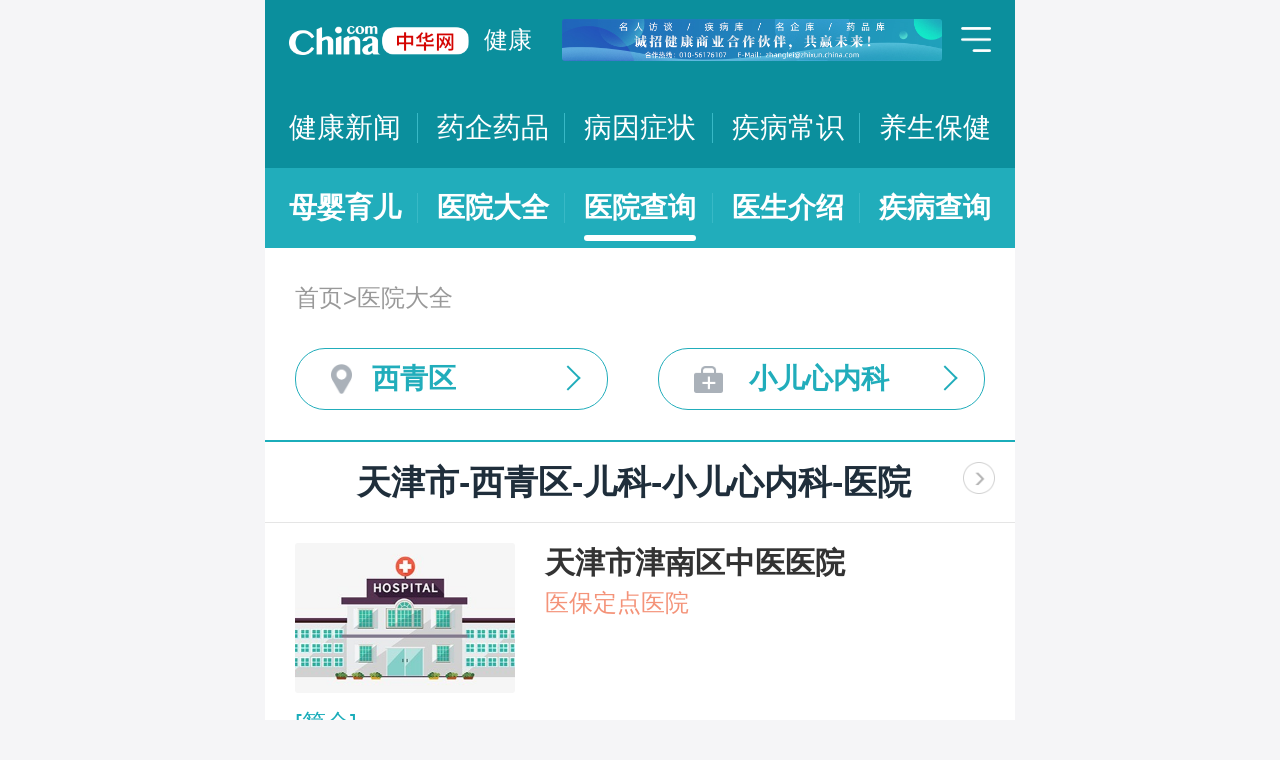

--- FILE ---
content_type: text/html; charset=UTF-8
request_url: https://m.health.china.com/yiyuan/120000_120111_149_329_0_1.html
body_size: 20690
content:
<!doctype html>
<html>

<head>
    <meta charset="utf-8">
    <meta name="viewport" content="width=device-width,initial-scale=1.0,maximum-scale=1.0,minimum-scale=1.0,user-scalable=no" />
    <title>天津市治疗小儿心内科医院「排名靠前」-天津市治疗小儿心内科医院哪家好-天津市治疗小儿心内科比较好的医院-中华网健康频道</title>
    <meta name="keywords" content="天津市治疗小儿心内科医院, 天津市治疗小儿心内科医院排名, 天津市治疗小儿心内科医院哪家好, 天津市治疗小儿心内科比较好的医院">
    <meta name="description" content="天津市治疗小儿心内科医院排名靠前的医院有哪些？天津市治疗小儿心内科医院哪家好一些？中华网健康频道为广大网民提供专业医院信息，为您提供天津市治疗小儿心内科医院排名、天津市治疗小儿心内科医院哪家好等相关信息，助您快速查询天津市治疗小儿心内科医院电话、科室、口碑、地址、乘车路线等最新信息。">
    <link rel="stylesheet" href="//m.health.china.com/jibing/aresources/css/swiper.min.css" />
    <link rel="stylesheet" href="//m.health.china.com/jibing/aresources/css/style.css" />

    <meta http-equiv="Cache-Control" content="no-siteapp" />
    <meta http-equiv="Cache-Control" content="no-transform" />
    <meta name="applicable-device" content="mobile">
    <link rel="canonical" href="https://health.china.com/yiyuan/120000_120111_149_329_0_1.html"/>
</head>


<body>
<!-- /static/etc/header.shtml start -->
<header>
    <section class="top-bar clearfix">
        <a href="/" class="logo"></a>
        <span class="header_txt"><a href="/">健康</a></span>
        <div class="banner">
            <!-- /ggw/m/index.html cmsmod:13004156 738*80 start -->

<a href="https://health.china.com/html/xw/13003179/20210413/39472292.html" target="_blank"><img src="https://img0.utuku.imgcdc.com/0x0/health/20210415/38b7220a-c0fa-476e-a568-2495dffa0265.jpg"></a>


<!-- /ggw/m/index.html end -->
        </div>
        <div class="menu"></div>
    </section>
    <nav class="nav">
        <a href="/html/xw/">健康新闻</a>
		<a href="/yaoqi/news/">药企药品</a>
        <a href="/jibing/byzz/">病因症状</a>
        <a href="/html/jb/">疾病常识</a>
        <a href="/html/ys/">养生保健</a>
        
    </nav>
    <nav class="sub-nav">
	<a href="/html/baby/">母婴育儿</a>
        <a href="/hospital/">医院大全</a>
        <a href="/yiyuan/">医院查询</a>
        <a href="/yiyuan/health_doctor_list.html">医生介绍</a>
        <a href="/jibing/">疾病查询</a>
       
    </nav>
</header>
<div class="floating-shade">
    <div class="floating-layer">
        <div class="fl-header">
            <span>快速导航</span><i class="fl-close"></i>
        </div>
        <div class="fl-tm-body">
            <ul class="health-nav-list" id="js-health-nav">
                <li><a href="/">健康首页</a></li>
                <li><a href="/html/xw/">健康新闻</a></li>
                <li><a href="/hyrd/">行业热点</a></li>
                <li><a href="/ylqy/">医疗前沿</a></li>
                <li><a href="/jkgc/">健康观察</a></li>
                <li><a href="/html/jb/">疾病常识</a></li>
                <li><a href="/jkyy/">健康谣言</a></li>
                <li><a href="/tsjk/">图说健康</a></li>
                <li><a href="/html/stmm/">身体密码</a></li>
                <li><a href="/html/ys/">养生保健</a></li>
                <li><a href="/ysyy/">饮食营养</a></li>
                <li><a href="/lxsh/">两性健康</a></li>
                <li><a href="/xljk/">心理健康</a></li>
                <li><a href="/html/baby/">母婴育儿</a></li>
                <li><a href="/spyp/">食品药品</a></li>
                <li><a href="/jcws/">基层卫生</a></li>
                <li><a href="/dfdt/">地方动态</a></li>
                <li><a href="/zyyw/">中医要闻</a></li>
                <li><a href="/yscs/">医史传说</a></li>
                <li><a href="/ldmy/">历代名医</a></li>
                <li><a href="/mryzy/">名人与中医</a></li>
                <li><a href="/yiyuan/health_hospital_list.html">医院查询</a></li>
                <li><a href="/yiyuan/health_doctor_list.html">医生介绍</a></li>
                <li><a href="/tsyl/">特色医疗</a></li>
                <li><a href="/news/">热门资讯</a></li>
            </ul>
        </div>
    </div>
    <div class="floating-bg"></div>
</div>
<!-- /static/etc/header.shtml end -->


<!--<div class="crumbs mt10">-->
<!--    <a href="//m.healht.china.com">首页</a>&gt;<a href="/yiyuan/">医院大全</a>-->
<!--</div>-->
<!--<div class="mt10 group">-->
<!--    <div class="group-row">-->
<!--        <div class="gr-key">按地域：</div>-->
<!--        <div class="gr-value gr-value-6 category" id="pro">-->
<!--            --><!--        </div>-->
<!--        <div class="gr-value-sub gr-value-5 category" id="city">-->
<!--            --><!--        </div>-->
<!--        <div class="group-row-btn">显示全部</div>-->
<!---->
<!--    </div>-->
<!---->
<!--    <div class="group-row">-->
<!--        <div class="gr-key">按科室：</div>-->
<!--        <div class="gr-value gr-value-3 category">-->
<!--            --><!--        </div>-->
<!--        <div class="gr-value-sub gr-value-3 category">-->
<!--            --><!--        </div>-->
<!--        <div class="group-row-btn">显示全部</div>-->
<!--    </div>-->
<!--</div>-->

<section class="wrap">
    <div class="crumbs">
        <a href="//m.healht.china.com">首页</a>&gt;<a href="/yiyuan/">医院大全</a>
    </div>
</section>
<section class="wrap">
    <ul class="h-filter">
        <li class="h-filter-loc">西青区</li>
        <li class="h-filter-dep">小儿心内科</li>
    </ul>
</section>

<section class="h-filter-layer loc-layer">
    <div class="h-filter-bd">
        <i class="close">关闭</i>
        <div class="tab">
            <ul class="tabnav js-tabnav">
                <li class="current">北京市</li><li >天津市</li><li >河北省</li><li >山西省</li><li >内蒙古</li><li >辽宁省</li><li >吉林省</li><li >黑龙江省</li><li >上海市</li><li >江苏省</li><li >浙江省</li><li >安徽省</li><li >福建省</li><li >江西省</li><li >山东省</li><li >河南省</li><li >湖北省</li><li >湖南省</li><li >广东省</li><li >广西</li><li >海南省</li><li >重庆市</li><li >四川省</li><li >贵州省</li><li >云南省</li><li >西藏</li><li >陕西省</li><li >甘肃省</li><li >青海省</li><li >宁夏</li><li >新疆</li>            </ul>
            <div class="tabcontent"><div class="item"><a href="https://m.health.china.com/yiyuan/110000_0_149_329_0_1.html">不限</a><a href="https://m.health.china.com/yiyuan/110000_110101_149_329_0_1.html">东城区</a><a href="https://m.health.china.com/yiyuan/110000_110102_149_329_0_1.html">西城区</a><a href="https://m.health.china.com/yiyuan/110000_110105_149_329_0_1.html">朝阳区</a><a href="https://m.health.china.com/yiyuan/110000_110106_149_329_0_1.html">丰台区</a><a href="https://m.health.china.com/yiyuan/110000_110107_149_329_0_1.html">石景山区</a><a href="https://m.health.china.com/yiyuan/110000_110108_149_329_0_1.html">海淀区</a><a href="https://m.health.china.com/yiyuan/110000_110109_149_329_0_1.html">门头沟区</a><a href="https://m.health.china.com/yiyuan/110000_110111_149_329_0_1.html">房山区</a><a href="https://m.health.china.com/yiyuan/110000_110112_149_329_0_1.html">通州区</a><a href="https://m.health.china.com/yiyuan/110000_110113_149_329_0_1.html">顺义区</a><a href="https://m.health.china.com/yiyuan/110000_110114_149_329_0_1.html">昌平区</a><a href="https://m.health.china.com/yiyuan/110000_110115_149_329_0_1.html">大兴区</a><a href="https://m.health.china.com/yiyuan/110000_110116_149_329_0_1.html">怀柔区</a><a href="https://m.health.china.com/yiyuan/110000_110117_149_329_0_1.html">平谷区</a><a href="https://m.health.china.com/yiyuan/110000_110228_149_329_0_1.html">密云县</a><a href="https://m.health.china.com/yiyuan/110000_110229_149_329_0_1.html">延庆县</a></div><div class="item"><a href="https://m.health.china.com/yiyuan/120000_0_149_329_0_1.html">不限</a><a href="https://m.health.china.com/yiyuan/120000_120101_149_329_0_1.html">和平区</a><a href="https://m.health.china.com/yiyuan/120000_120102_149_329_0_1.html">河东区</a><a href="https://m.health.china.com/yiyuan/120000_120103_149_329_0_1.html">河西区</a><a href="https://m.health.china.com/yiyuan/120000_120104_149_329_0_1.html">南开区</a><a href="https://m.health.china.com/yiyuan/120000_120105_149_329_0_1.html">河北区</a><a href="https://m.health.china.com/yiyuan/120000_120106_149_329_0_1.html">红桥区</a><a href="https://m.health.china.com/yiyuan/120000_120110_149_329_0_1.html">东丽区</a><a href="https://m.health.china.com/yiyuan/120000_120111_149_329_0_1.html">西青区</a><a href="https://m.health.china.com/yiyuan/120000_120112_149_329_0_1.html">津南区</a><a href="https://m.health.china.com/yiyuan/120000_120113_149_329_0_1.html">北辰区</a><a href="https://m.health.china.com/yiyuan/120000_120114_149_329_0_1.html">武清区</a><a href="https://m.health.china.com/yiyuan/120000_120115_149_329_0_1.html">宝坻区</a><a href="https://m.health.china.com/yiyuan/120000_120116_149_329_0_1.html">滨海新区</a><a href="https://m.health.china.com/yiyuan/120000_120117_149_329_0_1.html">宁河区</a><a href="https://m.health.china.com/yiyuan/120000_120118_149_329_0_1.html">静海区</a><a href="https://m.health.china.com/yiyuan/120000_120225_149_329_0_1.html">蓟县</a></div><div class="item"><a href="https://m.health.china.com/yiyuan/130000_0_149_329_0_1.html">不限</a><a href="https://m.health.china.com/yiyuan/130000_130100_149_329_0_1.html">石家庄市</a><a href="https://m.health.china.com/yiyuan/130000_130200_149_329_0_1.html">唐山市</a><a href="https://m.health.china.com/yiyuan/130000_130300_149_329_0_1.html">秦皇岛市</a><a href="https://m.health.china.com/yiyuan/130000_130400_149_329_0_1.html">邯郸市</a><a href="https://m.health.china.com/yiyuan/130000_130500_149_329_0_1.html">邢台市</a><a href="https://m.health.china.com/yiyuan/130000_130600_149_329_0_1.html">保定市</a><a href="https://m.health.china.com/yiyuan/130000_130700_149_329_0_1.html">张家口市</a><a href="https://m.health.china.com/yiyuan/130000_130800_149_329_0_1.html">承德市</a><a href="https://m.health.china.com/yiyuan/130000_130900_149_329_0_1.html">沧州市</a><a href="https://m.health.china.com/yiyuan/130000_131000_149_329_0_1.html">廊坊市</a><a href="https://m.health.china.com/yiyuan/130000_131100_149_329_0_1.html">衡水市</a><a href="https://m.health.china.com/yiyuan/130000_139000_149_329_0_1.html">省直辖县级行政区划</a></div><div class="item"><a href="https://m.health.china.com/yiyuan/140000_0_149_329_0_1.html">不限</a><a href="https://m.health.china.com/yiyuan/140000_140100_149_329_0_1.html">太原市</a><a href="https://m.health.china.com/yiyuan/140000_140200_149_329_0_1.html">大同市</a><a href="https://m.health.china.com/yiyuan/140000_140300_149_329_0_1.html">阳泉市</a><a href="https://m.health.china.com/yiyuan/140000_140400_149_329_0_1.html">长治市</a><a href="https://m.health.china.com/yiyuan/140000_140500_149_329_0_1.html">晋城市</a><a href="https://m.health.china.com/yiyuan/140000_140600_149_329_0_1.html">朔州市</a><a href="https://m.health.china.com/yiyuan/140000_140700_149_329_0_1.html">晋中市</a><a href="https://m.health.china.com/yiyuan/140000_140800_149_329_0_1.html">运城市</a><a href="https://m.health.china.com/yiyuan/140000_140900_149_329_0_1.html">忻州市</a><a href="https://m.health.china.com/yiyuan/140000_141000_149_329_0_1.html">临汾市</a><a href="https://m.health.china.com/yiyuan/140000_141100_149_329_0_1.html">吕梁市</a></div><div class="item"><a href="https://m.health.china.com/yiyuan/150000_0_149_329_0_1.html">不限</a><a href="https://m.health.china.com/yiyuan/150000_150100_149_329_0_1.html">呼和浩特市</a><a href="https://m.health.china.com/yiyuan/150000_150200_149_329_0_1.html">包头市</a><a href="https://m.health.china.com/yiyuan/150000_150300_149_329_0_1.html">乌海市</a><a href="https://m.health.china.com/yiyuan/150000_150400_149_329_0_1.html">赤峰市</a><a href="https://m.health.china.com/yiyuan/150000_150500_149_329_0_1.html">通辽市</a><a href="https://m.health.china.com/yiyuan/150000_150600_149_329_0_1.html">鄂尔多斯市</a><a href="https://m.health.china.com/yiyuan/150000_150700_149_329_0_1.html">呼伦贝尔市</a><a href="https://m.health.china.com/yiyuan/150000_150800_149_329_0_1.html">巴彦淖尔市</a><a href="https://m.health.china.com/yiyuan/150000_150900_149_329_0_1.html">乌兰察布市</a><a href="https://m.health.china.com/yiyuan/150000_152200_149_329_0_1.html">兴安盟</a><a href="https://m.health.china.com/yiyuan/150000_152500_149_329_0_1.html">锡林郭勒盟</a><a href="https://m.health.china.com/yiyuan/150000_152900_149_329_0_1.html">阿拉善盟</a></div><div class="item"><a href="https://m.health.china.com/yiyuan/210000_0_149_329_0_1.html">不限</a><a href="https://m.health.china.com/yiyuan/210000_210100_149_329_0_1.html">沈阳市</a><a href="https://m.health.china.com/yiyuan/210000_210200_149_329_0_1.html">大连市</a><a href="https://m.health.china.com/yiyuan/210000_210300_149_329_0_1.html">鞍山市</a><a href="https://m.health.china.com/yiyuan/210000_210400_149_329_0_1.html">抚顺市</a><a href="https://m.health.china.com/yiyuan/210000_210500_149_329_0_1.html">本溪市</a><a href="https://m.health.china.com/yiyuan/210000_210600_149_329_0_1.html">丹东市</a><a href="https://m.health.china.com/yiyuan/210000_210700_149_329_0_1.html">锦州市</a><a href="https://m.health.china.com/yiyuan/210000_210800_149_329_0_1.html">营口市</a><a href="https://m.health.china.com/yiyuan/210000_210900_149_329_0_1.html">阜新市</a><a href="https://m.health.china.com/yiyuan/210000_211000_149_329_0_1.html">辽阳市</a><a href="https://m.health.china.com/yiyuan/210000_211100_149_329_0_1.html">盘锦市</a><a href="https://m.health.china.com/yiyuan/210000_211200_149_329_0_1.html">铁岭市</a><a href="https://m.health.china.com/yiyuan/210000_211300_149_329_0_1.html">朝阳市</a><a href="https://m.health.china.com/yiyuan/210000_211400_149_329_0_1.html">葫芦岛市</a></div><div class="item"><a href="https://m.health.china.com/yiyuan/220000_0_149_329_0_1.html">不限</a><a href="https://m.health.china.com/yiyuan/220000_220100_149_329_0_1.html">长春市</a><a href="https://m.health.china.com/yiyuan/220000_220200_149_329_0_1.html">吉林市</a><a href="https://m.health.china.com/yiyuan/220000_220300_149_329_0_1.html">四平市</a><a href="https://m.health.china.com/yiyuan/220000_220400_149_329_0_1.html">辽源市</a><a href="https://m.health.china.com/yiyuan/220000_220500_149_329_0_1.html">通化市</a><a href="https://m.health.china.com/yiyuan/220000_220600_149_329_0_1.html">白山市</a><a href="https://m.health.china.com/yiyuan/220000_220700_149_329_0_1.html">松原市</a><a href="https://m.health.china.com/yiyuan/220000_220800_149_329_0_1.html">白城市</a><a href="https://m.health.china.com/yiyuan/220000_222400_149_329_0_1.html">延边朝鲜族自治州</a></div><div class="item"><a href="https://m.health.china.com/yiyuan/230000_0_149_329_0_1.html">不限</a><a href="https://m.health.china.com/yiyuan/230000_230100_149_329_0_1.html">哈尔滨市</a><a href="https://m.health.china.com/yiyuan/230000_230200_149_329_0_1.html">齐齐哈尔市</a><a href="https://m.health.china.com/yiyuan/230000_230300_149_329_0_1.html">鸡西市</a><a href="https://m.health.china.com/yiyuan/230000_230400_149_329_0_1.html">鹤岗市</a><a href="https://m.health.china.com/yiyuan/230000_230500_149_329_0_1.html">双鸭山市</a><a href="https://m.health.china.com/yiyuan/230000_230600_149_329_0_1.html">大庆市</a><a href="https://m.health.china.com/yiyuan/230000_230700_149_329_0_1.html">伊春市</a><a href="https://m.health.china.com/yiyuan/230000_230800_149_329_0_1.html">佳木斯市</a><a href="https://m.health.china.com/yiyuan/230000_230900_149_329_0_1.html">七台河市</a><a href="https://m.health.china.com/yiyuan/230000_231000_149_329_0_1.html">牡丹江市</a><a href="https://m.health.china.com/yiyuan/230000_231100_149_329_0_1.html">黑河市</a><a href="https://m.health.china.com/yiyuan/230000_231200_149_329_0_1.html">绥化市</a><a href="https://m.health.china.com/yiyuan/230000_232700_149_329_0_1.html">大兴安岭地区</a></div><div class="item"><a href="https://m.health.china.com/yiyuan/200000_0_149_329_0_1.html">不限</a><a href="https://m.health.china.com/yiyuan/200000_200003_149_329_0_1.html">黄浦区</a><a href="https://m.health.china.com/yiyuan/200000_200030_149_329_0_1.html">徐汇区</a><a href="https://m.health.china.com/yiyuan/200000_200050_149_329_0_1.html">长宁区</a><a href="https://m.health.china.com/yiyuan/200000_200040_149_329_0_1.html">静安区</a><a href="https://m.health.china.com/yiyuan/200000_200333_149_329_0_1.html">普陀区</a><a href="https://m.health.china.com/yiyuan/200000_200070_149_329_0_1.html">闸北区</a><a href="https://m.health.china.com/yiyuan/200000_200080_149_329_0_1.html">虹口区</a><a href="https://m.health.china.com/yiyuan/200000_200090_149_329_0_1.html">杨浦区</a><a href="https://m.health.china.com/yiyuan/200000_201100_149_329_0_1.html">闵行区</a><a href="https://m.health.china.com/yiyuan/200000_201900_149_329_0_1.html">宝山区</a><a href="https://m.health.china.com/yiyuan/200000_201800_149_329_0_1.html">嘉定区</a><a href="https://m.health.china.com/yiyuan/200000_201200_149_329_0_1.html">浦东新区</a><a href="https://m.health.china.com/yiyuan/200000_200540_149_329_0_1.html">金山区</a><a href="https://m.health.china.com/yiyuan/200000_201600_149_329_0_1.html">松江区</a><a href="https://m.health.china.com/yiyuan/200000_201700_149_329_0_1.html">青浦区</a><a href="https://m.health.china.com/yiyuan/200000_201400_149_329_0_1.html">奉贤区</a><a href="https://m.health.china.com/yiyuan/200000_202150_149_329_0_1.html">崇明县</a></div><div class="item"><a href="https://m.health.china.com/yiyuan/320000_0_149_329_0_1.html">不限</a><a href="https://m.health.china.com/yiyuan/320000_320100_149_329_0_1.html">南京市</a><a href="https://m.health.china.com/yiyuan/320000_320200_149_329_0_1.html">无锡市</a><a href="https://m.health.china.com/yiyuan/320000_320300_149_329_0_1.html">徐州市</a><a href="https://m.health.china.com/yiyuan/320000_320400_149_329_0_1.html">常州市</a><a href="https://m.health.china.com/yiyuan/320000_320500_149_329_0_1.html">苏州市</a><a href="https://m.health.china.com/yiyuan/320000_320600_149_329_0_1.html">南通市</a><a href="https://m.health.china.com/yiyuan/320000_320700_149_329_0_1.html">连云港市</a><a href="https://m.health.china.com/yiyuan/320000_320800_149_329_0_1.html">淮安市</a><a href="https://m.health.china.com/yiyuan/320000_320900_149_329_0_1.html">盐城市</a><a href="https://m.health.china.com/yiyuan/320000_321000_149_329_0_1.html">扬州市</a><a href="https://m.health.china.com/yiyuan/320000_321100_149_329_0_1.html">镇江市</a><a href="https://m.health.china.com/yiyuan/320000_321200_149_329_0_1.html">泰州市</a><a href="https://m.health.china.com/yiyuan/320000_321300_149_329_0_1.html">宿迁市</a></div><div class="item"><a href="https://m.health.china.com/yiyuan/330000_0_149_329_0_1.html">不限</a><a href="https://m.health.china.com/yiyuan/330000_330100_149_329_0_1.html">杭州市</a><a href="https://m.health.china.com/yiyuan/330000_330200_149_329_0_1.html">宁波市</a><a href="https://m.health.china.com/yiyuan/330000_330300_149_329_0_1.html">温州市</a><a href="https://m.health.china.com/yiyuan/330000_330400_149_329_0_1.html">嘉兴市</a><a href="https://m.health.china.com/yiyuan/330000_330500_149_329_0_1.html">湖州市</a><a href="https://m.health.china.com/yiyuan/330000_330600_149_329_0_1.html">绍兴市</a><a href="https://m.health.china.com/yiyuan/330000_330700_149_329_0_1.html">金华市</a><a href="https://m.health.china.com/yiyuan/330000_330800_149_329_0_1.html">衢州市</a><a href="https://m.health.china.com/yiyuan/330000_330900_149_329_0_1.html">舟山市</a><a href="https://m.health.china.com/yiyuan/330000_331000_149_329_0_1.html">台州市</a><a href="https://m.health.china.com/yiyuan/330000_331100_149_329_0_1.html">丽水市</a></div><div class="item"><a href="https://m.health.china.com/yiyuan/340000_0_149_329_0_1.html">不限</a><a href="https://m.health.china.com/yiyuan/340000_340100_149_329_0_1.html">合肥市</a><a href="https://m.health.china.com/yiyuan/340000_340200_149_329_0_1.html">芜湖市</a><a href="https://m.health.china.com/yiyuan/340000_340300_149_329_0_1.html">蚌埠市</a><a href="https://m.health.china.com/yiyuan/340000_340400_149_329_0_1.html">淮南市</a><a href="https://m.health.china.com/yiyuan/340000_340500_149_329_0_1.html">马鞍山市</a><a href="https://m.health.china.com/yiyuan/340000_340600_149_329_0_1.html">淮北市</a><a href="https://m.health.china.com/yiyuan/340000_340700_149_329_0_1.html">铜陵市</a><a href="https://m.health.china.com/yiyuan/340000_340800_149_329_0_1.html">安庆市</a><a href="https://m.health.china.com/yiyuan/340000_341000_149_329_0_1.html">黄山市</a><a href="https://m.health.china.com/yiyuan/340000_341100_149_329_0_1.html">滁州市</a><a href="https://m.health.china.com/yiyuan/340000_341200_149_329_0_1.html">阜阳市</a><a href="https://m.health.china.com/yiyuan/340000_341300_149_329_0_1.html">宿州市</a><a href="https://m.health.china.com/yiyuan/340000_341500_149_329_0_1.html">六安市</a><a href="https://m.health.china.com/yiyuan/340000_341600_149_329_0_1.html">亳州市</a><a href="https://m.health.china.com/yiyuan/340000_341700_149_329_0_1.html">池州市</a><a href="https://m.health.china.com/yiyuan/340000_341800_149_329_0_1.html">宣城市</a></div><div class="item"><a href="https://m.health.china.com/yiyuan/350000_0_149_329_0_1.html">不限</a><a href="https://m.health.china.com/yiyuan/350000_350100_149_329_0_1.html">福州市</a><a href="https://m.health.china.com/yiyuan/350000_350200_149_329_0_1.html">厦门市</a><a href="https://m.health.china.com/yiyuan/350000_350300_149_329_0_1.html">莆田市</a><a href="https://m.health.china.com/yiyuan/350000_350400_149_329_0_1.html">三明市</a><a href="https://m.health.china.com/yiyuan/350000_350500_149_329_0_1.html">泉州市</a><a href="https://m.health.china.com/yiyuan/350000_350600_149_329_0_1.html">漳州市</a><a href="https://m.health.china.com/yiyuan/350000_350700_149_329_0_1.html">南平市</a><a href="https://m.health.china.com/yiyuan/350000_350800_149_329_0_1.html">龙岩市</a><a href="https://m.health.china.com/yiyuan/350000_350900_149_329_0_1.html">宁德市</a></div><div class="item"><a href="https://m.health.china.com/yiyuan/360000_0_149_329_0_1.html">不限</a><a href="https://m.health.china.com/yiyuan/360000_360100_149_329_0_1.html">南昌市</a><a href="https://m.health.china.com/yiyuan/360000_360200_149_329_0_1.html">景德镇市</a><a href="https://m.health.china.com/yiyuan/360000_360300_149_329_0_1.html">萍乡市</a><a href="https://m.health.china.com/yiyuan/360000_360400_149_329_0_1.html">九江市</a><a href="https://m.health.china.com/yiyuan/360000_360500_149_329_0_1.html">新余市</a><a href="https://m.health.china.com/yiyuan/360000_360600_149_329_0_1.html">鹰潭市</a><a href="https://m.health.china.com/yiyuan/360000_360700_149_329_0_1.html">赣州市</a><a href="https://m.health.china.com/yiyuan/360000_360800_149_329_0_1.html">吉安市</a><a href="https://m.health.china.com/yiyuan/360000_360900_149_329_0_1.html">宜春市</a><a href="https://m.health.china.com/yiyuan/360000_361000_149_329_0_1.html">抚州市</a><a href="https://m.health.china.com/yiyuan/360000_361100_149_329_0_1.html">上饶市</a></div><div class="item"><a href="https://m.health.china.com/yiyuan/370000_0_149_329_0_1.html">不限</a><a href="https://m.health.china.com/yiyuan/370000_370100_149_329_0_1.html">济南市</a><a href="https://m.health.china.com/yiyuan/370000_370200_149_329_0_1.html">青岛市</a><a href="https://m.health.china.com/yiyuan/370000_370300_149_329_0_1.html">淄博市</a><a href="https://m.health.china.com/yiyuan/370000_370400_149_329_0_1.html">枣庄市</a><a href="https://m.health.china.com/yiyuan/370000_370500_149_329_0_1.html">东营市</a><a href="https://m.health.china.com/yiyuan/370000_370600_149_329_0_1.html">烟台市</a><a href="https://m.health.china.com/yiyuan/370000_370700_149_329_0_1.html">潍坊市</a><a href="https://m.health.china.com/yiyuan/370000_370800_149_329_0_1.html">济宁市</a><a href="https://m.health.china.com/yiyuan/370000_370900_149_329_0_1.html">泰安市</a><a href="https://m.health.china.com/yiyuan/370000_371000_149_329_0_1.html">威海市</a><a href="https://m.health.china.com/yiyuan/370000_371100_149_329_0_1.html">日照市</a><a href="https://m.health.china.com/yiyuan/370000_371200_149_329_0_1.html">莱芜市</a><a href="https://m.health.china.com/yiyuan/370000_371300_149_329_0_1.html">临沂市</a><a href="https://m.health.china.com/yiyuan/370000_371400_149_329_0_1.html">德州市</a><a href="https://m.health.china.com/yiyuan/370000_371500_149_329_0_1.html">聊城市</a><a href="https://m.health.china.com/yiyuan/370000_371600_149_329_0_1.html">滨州市</a><a href="https://m.health.china.com/yiyuan/370000_371700_149_329_0_1.html">菏泽市</a></div><div class="item"><a href="https://m.health.china.com/yiyuan/410000_0_149_329_0_1.html">不限</a><a href="https://m.health.china.com/yiyuan/410000_410100_149_329_0_1.html">郑州市</a><a href="https://m.health.china.com/yiyuan/410000_410200_149_329_0_1.html">开封市</a><a href="https://m.health.china.com/yiyuan/410000_410300_149_329_0_1.html">洛阳市</a><a href="https://m.health.china.com/yiyuan/410000_410400_149_329_0_1.html">平顶山市</a><a href="https://m.health.china.com/yiyuan/410000_410500_149_329_0_1.html">安阳市</a><a href="https://m.health.china.com/yiyuan/410000_410600_149_329_0_1.html">鹤壁市</a><a href="https://m.health.china.com/yiyuan/410000_410700_149_329_0_1.html">新乡市</a><a href="https://m.health.china.com/yiyuan/410000_410800_149_329_0_1.html">焦作市</a><a href="https://m.health.china.com/yiyuan/410000_410900_149_329_0_1.html">濮阳市</a><a href="https://m.health.china.com/yiyuan/410000_411000_149_329_0_1.html">许昌市</a><a href="https://m.health.china.com/yiyuan/410000_411100_149_329_0_1.html">漯河市</a><a href="https://m.health.china.com/yiyuan/410000_411200_149_329_0_1.html">三门峡市</a><a href="https://m.health.china.com/yiyuan/410000_411300_149_329_0_1.html">南阳市</a><a href="https://m.health.china.com/yiyuan/410000_411400_149_329_0_1.html">商丘市</a><a href="https://m.health.china.com/yiyuan/410000_411500_149_329_0_1.html">信阳市</a><a href="https://m.health.china.com/yiyuan/410000_411600_149_329_0_1.html">周口市</a><a href="https://m.health.china.com/yiyuan/410000_411700_149_329_0_1.html">驻马店市</a><a href="https://m.health.china.com/yiyuan/410000_419000_149_329_0_1.html">省直辖县级行政区划</a></div><div class="item"><a href="https://m.health.china.com/yiyuan/420000_0_149_329_0_1.html">不限</a><a href="https://m.health.china.com/yiyuan/420000_420100_149_329_0_1.html">武汉市</a><a href="https://m.health.china.com/yiyuan/420000_420200_149_329_0_1.html">黄石市</a><a href="https://m.health.china.com/yiyuan/420000_420300_149_329_0_1.html">十堰市</a><a href="https://m.health.china.com/yiyuan/420000_420500_149_329_0_1.html">宜昌市</a><a href="https://m.health.china.com/yiyuan/420000_420600_149_329_0_1.html">襄阳市</a><a href="https://m.health.china.com/yiyuan/420000_420700_149_329_0_1.html">鄂州市</a><a href="https://m.health.china.com/yiyuan/420000_420800_149_329_0_1.html">荆门市</a><a href="https://m.health.china.com/yiyuan/420000_420900_149_329_0_1.html">孝感市</a><a href="https://m.health.china.com/yiyuan/420000_421000_149_329_0_1.html">荆州市</a><a href="https://m.health.china.com/yiyuan/420000_421100_149_329_0_1.html">黄冈市</a><a href="https://m.health.china.com/yiyuan/420000_421200_149_329_0_1.html">咸宁市</a><a href="https://m.health.china.com/yiyuan/420000_421300_149_329_0_1.html">随州市</a><a href="https://m.health.china.com/yiyuan/420000_422800_149_329_0_1.html">恩施土家族苗族自治州</a><a href="https://m.health.china.com/yiyuan/420000_429000_149_329_0_1.html">省直辖县级行政区划</a></div><div class="item"><a href="https://m.health.china.com/yiyuan/430000_0_149_329_0_1.html">不限</a><a href="https://m.health.china.com/yiyuan/430000_430100_149_329_0_1.html">长沙市</a><a href="https://m.health.china.com/yiyuan/430000_430200_149_329_0_1.html">株洲市</a><a href="https://m.health.china.com/yiyuan/430000_430300_149_329_0_1.html">湘潭市</a><a href="https://m.health.china.com/yiyuan/430000_430400_149_329_0_1.html">衡阳市</a><a href="https://m.health.china.com/yiyuan/430000_430500_149_329_0_1.html">邵阳市</a><a href="https://m.health.china.com/yiyuan/430000_430600_149_329_0_1.html">岳阳市</a><a href="https://m.health.china.com/yiyuan/430000_430700_149_329_0_1.html">常德市</a><a href="https://m.health.china.com/yiyuan/430000_430800_149_329_0_1.html">张家界市</a><a href="https://m.health.china.com/yiyuan/430000_430900_149_329_0_1.html">益阳市</a><a href="https://m.health.china.com/yiyuan/430000_431000_149_329_0_1.html">郴州市</a><a href="https://m.health.china.com/yiyuan/430000_431100_149_329_0_1.html">永州市</a><a href="https://m.health.china.com/yiyuan/430000_431200_149_329_0_1.html">怀化市</a><a href="https://m.health.china.com/yiyuan/430000_431300_149_329_0_1.html">娄底市</a><a href="https://m.health.china.com/yiyuan/430000_433100_149_329_0_1.html">湘西土家族苗族自治州</a></div><div class="item"><a href="https://m.health.china.com/yiyuan/440000_0_149_329_0_1.html">不限</a><a href="https://m.health.china.com/yiyuan/440000_440100_149_329_0_1.html">广州市</a><a href="https://m.health.china.com/yiyuan/440000_440200_149_329_0_1.html">韶关市</a><a href="https://m.health.china.com/yiyuan/440000_440300_149_329_0_1.html">深圳市</a><a href="https://m.health.china.com/yiyuan/440000_440400_149_329_0_1.html">珠海市</a><a href="https://m.health.china.com/yiyuan/440000_440500_149_329_0_1.html">汕头市</a><a href="https://m.health.china.com/yiyuan/440000_440600_149_329_0_1.html">佛山市</a><a href="https://m.health.china.com/yiyuan/440000_440700_149_329_0_1.html">江门市</a><a href="https://m.health.china.com/yiyuan/440000_440800_149_329_0_1.html">湛江市</a><a href="https://m.health.china.com/yiyuan/440000_440900_149_329_0_1.html">茂名市</a><a href="https://m.health.china.com/yiyuan/440000_441200_149_329_0_1.html">肇庆市</a><a href="https://m.health.china.com/yiyuan/440000_441300_149_329_0_1.html">惠州市</a><a href="https://m.health.china.com/yiyuan/440000_441400_149_329_0_1.html">梅州市</a><a href="https://m.health.china.com/yiyuan/440000_441500_149_329_0_1.html">汕尾市</a><a href="https://m.health.china.com/yiyuan/440000_441600_149_329_0_1.html">河源市</a><a href="https://m.health.china.com/yiyuan/440000_441700_149_329_0_1.html">阳江市</a><a href="https://m.health.china.com/yiyuan/440000_441800_149_329_0_1.html">清远市</a><a href="https://m.health.china.com/yiyuan/440000_445100_149_329_0_1.html">潮州市</a><a href="https://m.health.china.com/yiyuan/440000_445200_149_329_0_1.html">揭阳市</a><a href="https://m.health.china.com/yiyuan/440000_445300_149_329_0_1.html">云浮市</a><a href="https://m.health.china.com/yiyuan/440000_441900_149_329_0_1.html">东莞市</a><a href="https://m.health.china.com/yiyuan/440000_442000_149_329_0_1.html">中山市</a></div><div class="item"><a href="https://m.health.china.com/yiyuan/450000_0_149_329_0_1.html">不限</a><a href="https://m.health.china.com/yiyuan/450000_450100_149_329_0_1.html">南宁市</a><a href="https://m.health.china.com/yiyuan/450000_450200_149_329_0_1.html">柳州市</a><a href="https://m.health.china.com/yiyuan/450000_450300_149_329_0_1.html">桂林市</a><a href="https://m.health.china.com/yiyuan/450000_450400_149_329_0_1.html">梧州市</a><a href="https://m.health.china.com/yiyuan/450000_450500_149_329_0_1.html">北海市</a><a href="https://m.health.china.com/yiyuan/450000_450600_149_329_0_1.html">防城港市</a><a href="https://m.health.china.com/yiyuan/450000_450700_149_329_0_1.html">钦州市</a><a href="https://m.health.china.com/yiyuan/450000_450800_149_329_0_1.html">贵港市</a><a href="https://m.health.china.com/yiyuan/450000_450900_149_329_0_1.html">玉林市</a><a href="https://m.health.china.com/yiyuan/450000_451000_149_329_0_1.html">百色市</a><a href="https://m.health.china.com/yiyuan/450000_451100_149_329_0_1.html">贺州市</a><a href="https://m.health.china.com/yiyuan/450000_451200_149_329_0_1.html">河池市</a><a href="https://m.health.china.com/yiyuan/450000_451300_149_329_0_1.html">来宾市</a><a href="https://m.health.china.com/yiyuan/450000_451400_149_329_0_1.html">崇左市</a></div><div class="item"><a href="https://m.health.china.com/yiyuan/460000_0_149_329_0_1.html">不限</a><a href="https://m.health.china.com/yiyuan/460000_460100_149_329_0_1.html">海口市</a><a href="https://m.health.china.com/yiyuan/460000_460200_149_329_0_1.html">三亚市</a><a href="https://m.health.china.com/yiyuan/460000_460300_149_329_0_1.html">三沙市</a><a href="https://m.health.china.com/yiyuan/460000_469000_149_329_0_1.html">省直辖县级行政区划</a></div><div class="item"><a href="https://m.health.china.com/yiyuan/400000_0_149_329_0_1.html">不限</a><a href="https://m.health.china.com/yiyuan/400000_404000_149_329_0_1.html">万州区</a><a href="https://m.health.china.com/yiyuan/400000_408000_149_329_0_1.html">涪陵区</a><a href="https://m.health.china.com/yiyuan/400000_400010_149_329_0_1.html">渝中区</a><a href="https://m.health.china.com/yiyuan/400000_400080_149_329_0_1.html">大渡口区</a><a href="https://m.health.china.com/yiyuan/400000_400020_149_329_0_1.html">江北区</a><a href="https://m.health.china.com/yiyuan/400000_400030_149_329_0_1.html">沙坪坝区</a><a href="https://m.health.china.com/yiyuan/400000_400050_149_329_0_1.html">九龙坡区</a><a href="https://m.health.china.com/yiyuan/400000_400064_149_329_0_1.html">南岸区</a><a href="https://m.health.china.com/yiyuan/400000_400700_149_329_0_1.html">北碚区</a><a href="https://m.health.china.com/yiyuan/400000_400800_149_329_0_1.html">綦江区</a><a href="https://m.health.china.com/yiyuan/400000_400900_149_329_0_1.html">大足区</a><a href="https://m.health.china.com/yiyuan/400000_401120_149_329_0_1.html">渝北区</a><a href="https://m.health.china.com/yiyuan/400000_401320_149_329_0_1.html">巴南区</a><a href="https://m.health.china.com/yiyuan/400000_409700_149_329_0_1.html">黔江区</a><a href="https://m.health.china.com/yiyuan/400000_401220_149_329_0_1.html">长寿区</a><a href="https://m.health.china.com/yiyuan/400000_402260_149_329_0_1.html">江津区</a><a href="https://m.health.china.com/yiyuan/400000_401520_149_329_0_1.html">合川区</a><a href="https://m.health.china.com/yiyuan/400000_402160_149_329_0_1.html">永川区</a><a href="https://m.health.china.com/yiyuan/400000_408400_149_329_0_1.html">南川区</a><a href="https://m.health.china.com/yiyuan/400000_402760_149_329_0_1.html">璧山区</a><a href="https://m.health.china.com/yiyuan/400000_402560_149_329_0_1.html">铜梁区</a><a href="https://m.health.china.com/yiyuan/400000_402660_149_329_0_1.html">潼南区</a><a href="https://m.health.china.com/yiyuan/400000_402460_149_329_0_1.html">荣昌区</a><a href="https://m.health.china.com/yiyuan/400000_405200_149_329_0_1.html">梁平县</a><a href="https://m.health.china.com/yiyuan/400000_405900_149_329_0_1.html">城口县</a><a href="https://m.health.china.com/yiyuan/400000_408200_149_329_0_1.html">丰都县</a><a href="https://m.health.china.com/yiyuan/400000_408300_149_329_0_1.html">垫江县</a><a href="https://m.health.china.com/yiyuan/400000_408500_149_329_0_1.html">武隆县</a><a href="https://m.health.china.com/yiyuan/400000_404300_149_329_0_1.html">忠县</a><a href="https://m.health.china.com/yiyuan/400000_404500_149_329_0_1.html">云阳县</a><a href="https://m.health.china.com/yiyuan/400000_404600_149_329_0_1.html">奉节县</a><a href="https://m.health.china.com/yiyuan/400000_404700_149_329_0_1.html">巫山县</a><a href="https://m.health.china.com/yiyuan/400000_405800_149_329_0_1.html">巫溪县</a><a href="https://m.health.china.com/yiyuan/400000_409100_149_329_0_1.html">石柱土家族自治县</a><a href="https://m.health.china.com/yiyuan/400000_409900_149_329_0_1.html">秀山土家族苗族自治县</a><a href="https://m.health.china.com/yiyuan/400000_409800_149_329_0_1.html">酉阳土家族苗族自治县</a><a href="https://m.health.china.com/yiyuan/400000_409600_149_329_0_1.html">彭水苗族土家族自治县</a></div><div class="item"><a href="https://m.health.china.com/yiyuan/510000_0_149_329_0_1.html">不限</a><a href="https://m.health.china.com/yiyuan/510000_510100_149_329_0_1.html">成都市</a><a href="https://m.health.china.com/yiyuan/510000_510300_149_329_0_1.html">自贡市</a><a href="https://m.health.china.com/yiyuan/510000_510400_149_329_0_1.html">攀枝花市</a><a href="https://m.health.china.com/yiyuan/510000_510500_149_329_0_1.html">泸州市</a><a href="https://m.health.china.com/yiyuan/510000_510600_149_329_0_1.html">德阳市</a><a href="https://m.health.china.com/yiyuan/510000_510700_149_329_0_1.html">绵阳市</a><a href="https://m.health.china.com/yiyuan/510000_510800_149_329_0_1.html">广元市</a><a href="https://m.health.china.com/yiyuan/510000_510900_149_329_0_1.html">遂宁市</a><a href="https://m.health.china.com/yiyuan/510000_511000_149_329_0_1.html">内江市</a><a href="https://m.health.china.com/yiyuan/510000_511100_149_329_0_1.html">乐山市</a><a href="https://m.health.china.com/yiyuan/510000_511300_149_329_0_1.html">南充市</a><a href="https://m.health.china.com/yiyuan/510000_511400_149_329_0_1.html">眉山市</a><a href="https://m.health.china.com/yiyuan/510000_511500_149_329_0_1.html">宜宾市</a><a href="https://m.health.china.com/yiyuan/510000_511600_149_329_0_1.html">广安市</a><a href="https://m.health.china.com/yiyuan/510000_511700_149_329_0_1.html">达州市</a><a href="https://m.health.china.com/yiyuan/510000_511800_149_329_0_1.html">雅安市</a><a href="https://m.health.china.com/yiyuan/510000_511900_149_329_0_1.html">巴中市</a><a href="https://m.health.china.com/yiyuan/510000_512000_149_329_0_1.html">资阳市</a><a href="https://m.health.china.com/yiyuan/510000_513200_149_329_0_1.html">阿坝藏族羌族自治州</a><a href="https://m.health.china.com/yiyuan/510000_513300_149_329_0_1.html">甘孜藏族自治州</a><a href="https://m.health.china.com/yiyuan/510000_513400_149_329_0_1.html">凉山彝族自治州</a></div><div class="item"><a href="https://m.health.china.com/yiyuan/520000_0_149_329_0_1.html">不限</a><a href="https://m.health.china.com/yiyuan/520000_520100_149_329_0_1.html">贵阳市</a><a href="https://m.health.china.com/yiyuan/520000_520200_149_329_0_1.html">六盘水市</a><a href="https://m.health.china.com/yiyuan/520000_520300_149_329_0_1.html">遵义市</a><a href="https://m.health.china.com/yiyuan/520000_520400_149_329_0_1.html">安顺市</a><a href="https://m.health.china.com/yiyuan/520000_520500_149_329_0_1.html">毕节市</a><a href="https://m.health.china.com/yiyuan/520000_520600_149_329_0_1.html">铜仁市</a><a href="https://m.health.china.com/yiyuan/520000_522300_149_329_0_1.html">黔西南布依族苗族自治州</a><a href="https://m.health.china.com/yiyuan/520000_522600_149_329_0_1.html">黔东南苗族侗族自治州</a><a href="https://m.health.china.com/yiyuan/520000_522700_149_329_0_1.html">黔南布依族苗族自治州</a></div><div class="item"><a href="https://m.health.china.com/yiyuan/530000_0_149_329_0_1.html">不限</a><a href="https://m.health.china.com/yiyuan/530000_530100_149_329_0_1.html">昆明市</a><a href="https://m.health.china.com/yiyuan/530000_530300_149_329_0_1.html">曲靖市</a><a href="https://m.health.china.com/yiyuan/530000_530400_149_329_0_1.html">玉溪市</a><a href="https://m.health.china.com/yiyuan/530000_530500_149_329_0_1.html">保山市</a><a href="https://m.health.china.com/yiyuan/530000_530600_149_329_0_1.html">昭通市</a><a href="https://m.health.china.com/yiyuan/530000_530700_149_329_0_1.html">丽江市</a><a href="https://m.health.china.com/yiyuan/530000_530800_149_329_0_1.html">普洱市</a><a href="https://m.health.china.com/yiyuan/530000_530900_149_329_0_1.html">临沧市</a><a href="https://m.health.china.com/yiyuan/530000_532300_149_329_0_1.html">楚雄彝族自治州</a><a href="https://m.health.china.com/yiyuan/530000_532500_149_329_0_1.html">红河哈尼族彝族自治州</a><a href="https://m.health.china.com/yiyuan/530000_532600_149_329_0_1.html">文山壮族苗族自治州</a><a href="https://m.health.china.com/yiyuan/530000_532800_149_329_0_1.html">西双版纳傣族自治州</a><a href="https://m.health.china.com/yiyuan/530000_532900_149_329_0_1.html">大理白族自治州</a><a href="https://m.health.china.com/yiyuan/530000_533100_149_329_0_1.html">德宏傣族景颇族自治州</a><a href="https://m.health.china.com/yiyuan/530000_533300_149_329_0_1.html">怒江傈僳族自治州</a><a href="https://m.health.china.com/yiyuan/530000_533400_149_329_0_1.html">迪庆藏族自治州</a></div><div class="item"><a href="https://m.health.china.com/yiyuan/540000_0_149_329_0_1.html">不限</a><a href="https://m.health.china.com/yiyuan/540000_540100_149_329_0_1.html">拉萨市</a><a href="https://m.health.china.com/yiyuan/540000_540200_149_329_0_1.html">日喀则市</a><a href="https://m.health.china.com/yiyuan/540000_540300_149_329_0_1.html">昌都市</a><a href="https://m.health.china.com/yiyuan/540000_540400_149_329_0_1.html">林芝市</a><a href="https://m.health.china.com/yiyuan/540000_542200_149_329_0_1.html">山南地区</a><a href="https://m.health.china.com/yiyuan/540000_542400_149_329_0_1.html">那曲地区</a><a href="https://m.health.china.com/yiyuan/540000_542500_149_329_0_1.html">阿里地区</a></div><div class="item"><a href="https://m.health.china.com/yiyuan/610000_0_149_329_0_1.html">不限</a><a href="https://m.health.china.com/yiyuan/610000_610100_149_329_0_1.html">西安市</a><a href="https://m.health.china.com/yiyuan/610000_610200_149_329_0_1.html">铜川市</a><a href="https://m.health.china.com/yiyuan/610000_610300_149_329_0_1.html">宝鸡市</a><a href="https://m.health.china.com/yiyuan/610000_610400_149_329_0_1.html">咸阳市</a><a href="https://m.health.china.com/yiyuan/610000_610500_149_329_0_1.html">渭南市</a><a href="https://m.health.china.com/yiyuan/610000_610600_149_329_0_1.html">延安市</a><a href="https://m.health.china.com/yiyuan/610000_610700_149_329_0_1.html">汉中市</a><a href="https://m.health.china.com/yiyuan/610000_610800_149_329_0_1.html">榆林市</a><a href="https://m.health.china.com/yiyuan/610000_610900_149_329_0_1.html">安康市</a><a href="https://m.health.china.com/yiyuan/610000_611000_149_329_0_1.html">商洛市</a></div><div class="item"><a href="https://m.health.china.com/yiyuan/620000_0_149_329_0_1.html">不限</a><a href="https://m.health.china.com/yiyuan/620000_620100_149_329_0_1.html">兰州市</a><a href="https://m.health.china.com/yiyuan/620000_620200_149_329_0_1.html">嘉峪关市</a><a href="https://m.health.china.com/yiyuan/620000_620300_149_329_0_1.html">金昌市</a><a href="https://m.health.china.com/yiyuan/620000_620400_149_329_0_1.html">白银市</a><a href="https://m.health.china.com/yiyuan/620000_620500_149_329_0_1.html">天水市</a><a href="https://m.health.china.com/yiyuan/620000_620600_149_329_0_1.html">武威市</a><a href="https://m.health.china.com/yiyuan/620000_620700_149_329_0_1.html">张掖市</a><a href="https://m.health.china.com/yiyuan/620000_620800_149_329_0_1.html">平凉市</a><a href="https://m.health.china.com/yiyuan/620000_620900_149_329_0_1.html">酒泉市</a><a href="https://m.health.china.com/yiyuan/620000_621000_149_329_0_1.html">庆阳市</a><a href="https://m.health.china.com/yiyuan/620000_621100_149_329_0_1.html">定西市</a><a href="https://m.health.china.com/yiyuan/620000_621200_149_329_0_1.html">陇南市</a><a href="https://m.health.china.com/yiyuan/620000_622900_149_329_0_1.html">临夏回族自治州</a><a href="https://m.health.china.com/yiyuan/620000_623000_149_329_0_1.html">甘南藏族自治州</a></div><div class="item"><a href="https://m.health.china.com/yiyuan/630000_0_149_329_0_1.html">不限</a><a href="https://m.health.china.com/yiyuan/630000_630100_149_329_0_1.html">西宁市</a><a href="https://m.health.china.com/yiyuan/630000_630200_149_329_0_1.html">海东市</a><a href="https://m.health.china.com/yiyuan/630000_632200_149_329_0_1.html">海北藏族自治州</a><a href="https://m.health.china.com/yiyuan/630000_632300_149_329_0_1.html">黄南藏族自治州</a><a href="https://m.health.china.com/yiyuan/630000_632500_149_329_0_1.html">海南藏族自治州</a><a href="https://m.health.china.com/yiyuan/630000_632600_149_329_0_1.html">果洛藏族自治州</a><a href="https://m.health.china.com/yiyuan/630000_632700_149_329_0_1.html">玉树藏族自治州</a><a href="https://m.health.china.com/yiyuan/630000_632800_149_329_0_1.html">海西蒙古族藏族自治州</a></div><div class="item"><a href="https://m.health.china.com/yiyuan/640000_0_149_329_0_1.html">不限</a><a href="https://m.health.china.com/yiyuan/640000_640100_149_329_0_1.html">银川市</a><a href="https://m.health.china.com/yiyuan/640000_640200_149_329_0_1.html">石嘴山市</a><a href="https://m.health.china.com/yiyuan/640000_640300_149_329_0_1.html">吴忠市</a><a href="https://m.health.china.com/yiyuan/640000_640400_149_329_0_1.html">固原市</a><a href="https://m.health.china.com/yiyuan/640000_640500_149_329_0_1.html">中卫市</a></div><div class="item"><a href="https://m.health.china.com/yiyuan/650000_0_149_329_0_1.html">不限</a><a href="https://m.health.china.com/yiyuan/650000_650100_149_329_0_1.html">乌鲁木齐市</a><a href="https://m.health.china.com/yiyuan/650000_650200_149_329_0_1.html">克拉玛依市</a><a href="https://m.health.china.com/yiyuan/650000_650400_149_329_0_1.html">吐鲁番市</a><a href="https://m.health.china.com/yiyuan/650000_652200_149_329_0_1.html">哈密地区</a><a href="https://m.health.china.com/yiyuan/650000_652300_149_329_0_1.html">昌吉回族自治州</a><a href="https://m.health.china.com/yiyuan/650000_652700_149_329_0_1.html">博尔塔拉蒙古自治州</a><a href="https://m.health.china.com/yiyuan/650000_652800_149_329_0_1.html">巴音郭楞蒙古自治州</a><a href="https://m.health.china.com/yiyuan/650000_652900_149_329_0_1.html">阿克苏地区</a><a href="https://m.health.china.com/yiyuan/650000_653000_149_329_0_1.html">克孜勒苏柯尔克孜自治州</a><a href="https://m.health.china.com/yiyuan/650000_653100_149_329_0_1.html">喀什地区</a><a href="https://m.health.china.com/yiyuan/650000_653200_149_329_0_1.html">和田地区</a><a href="https://m.health.china.com/yiyuan/650000_654000_149_329_0_1.html">伊犁哈萨克自治州</a><a href="https://m.health.china.com/yiyuan/650000_654200_149_329_0_1.html">塔城地区</a><a href="https://m.health.china.com/yiyuan/650000_654300_149_329_0_1.html">阿勒泰地区</a><a href="https://m.health.china.com/yiyuan/650000_659000_149_329_0_1.html">自治区直辖县级行政区划</a></div>        </div>
    </div>
</section>

<section class="h-filter-layer dep-layer">
    <div class="h-filter-bd">
        <i class="close">关闭</i>
        <div class="tab">
            <ul class="tabnav js-tabnav">
                <li class="current">内科</li><li >外科</li><li >骨科</li><li >眼科</li><li >口腔科</li><li >妇产科</li><li >儿科</li><li >中医科</li><li >肿瘤科</li><li >男科</li><li >皮肤性病科</li><li >感染性疾病科</li><li >精神科</li><li >康复医学科</li><li >医学影像科</li><li >麻醉医学科</li><li >营养科</li><li >其它科室</li><li >耳鼻喉头颈外科</li><li >整形美容科</li><li >生殖中心</li><li >医技科</li><li >戒瘾科</li>            </ul>
            <div class="tabcontent">
                <div class="item"><a href="https://m.health.china.com/yiyuan/120000_120111_143_0_0_1.html">不限</a><a href="https://m.health.china.com/yiyuan/120000_120111_143_276_0_1.html">消化内科</a><a href="https://m.health.china.com/yiyuan/120000_120111_143_277_0_1.html">心血管内科</a><a href="https://m.health.china.com/yiyuan/120000_120111_143_278_0_1.html">神经内科</a><a href="https://m.health.china.com/yiyuan/120000_120111_143_279_0_1.html">呼吸内科</a><a href="https://m.health.china.com/yiyuan/120000_120111_143_280_0_1.html">内分泌代谢科</a><a href="https://m.health.china.com/yiyuan/120000_120111_143_281_0_1.html">血液内科</a><a href="https://m.health.china.com/yiyuan/120000_120111_143_282_0_1.html">肾内科</a><a href="https://m.health.china.com/yiyuan/120000_120111_143_283_0_1.html">风湿免疫科</a><a href="https://m.health.china.com/yiyuan/120000_120111_143_284_0_1.html">普通内科</a><a href="https://m.health.china.com/yiyuan/120000_120111_143_285_0_1.html">老年病科</a><a href="https://m.health.china.com/yiyuan/120000_120111_143_3313_0_1.html">胃肠科</a></div><div class="item"><a href="https://m.health.china.com/yiyuan/120000_120111_144_0_0_1.html">不限</a><a href="https://m.health.china.com/yiyuan/120000_120111_144_286_0_1.html">普通外科</a><a href="https://m.health.china.com/yiyuan/120000_120111_144_287_0_1.html">神经外科</a><a href="https://m.health.china.com/yiyuan/120000_120111_144_288_0_1.html">泌尿外科</a><a href="https://m.health.china.com/yiyuan/120000_120111_144_289_0_1.html">肝胆外科</a><a href="https://m.health.china.com/yiyuan/120000_120111_144_290_0_1.html">心脏外科</a><a href="https://m.health.china.com/yiyuan/120000_120111_144_291_0_1.html">胸外科</a><a href="https://m.health.china.com/yiyuan/120000_120111_144_292_0_1.html">血管外科</a><a href="https://m.health.china.com/yiyuan/120000_120111_144_293_0_1.html">耳鼻喉科</a><a href="https://m.health.china.com/yiyuan/120000_120111_144_294_0_1.html">肛肠科</a><a href="https://m.health.china.com/yiyuan/120000_120111_144_295_0_1.html">整形外科</a><a href="https://m.health.china.com/yiyuan/120000_120111_144_3137_0_1.html">乳腺外科</a><a href="https://m.health.china.com/yiyuan/120000_120111_144_3138_0_1.html">甲状腺外科</a><a href="https://m.health.china.com/yiyuan/120000_120111_144_3278_0_1.html">乳腺炎</a><a href="https://m.health.china.com/yiyuan/120000_120111_144_3279_0_1.html">乳腺癌</a><a href="https://m.health.china.com/yiyuan/120000_120111_144_3280_0_1.html">乳腺纤维瘤</a><a href="https://m.health.china.com/yiyuan/120000_120111_144_3281_0_1.html">乳腺肿瘤</a><a href="https://m.health.china.com/yiyuan/120000_120111_144_3369_0_1.html">烧伤科</a><a href="https://m.health.china.com/yiyuan/120000_120111_144_3371_0_1.html">心胸外科</a><a href="https://m.health.china.com/yiyuan/120000_120111_144_3372_0_1.html">疼痛麻醉科</a></div><div class="item"><a href="https://m.health.china.com/yiyuan/120000_120111_145_0_0_1.html">不限</a><a href="https://m.health.china.com/yiyuan/120000_120111_145_297_0_1.html">骨关节科</a><a href="https://m.health.china.com/yiyuan/120000_120111_145_298_0_1.html">脊柱外科</a><a href="https://m.health.china.com/yiyuan/120000_120111_145_299_0_1.html">创伤骨科</a><a href="https://m.health.china.com/yiyuan/120000_120111_145_3140_0_1.html">股骨头坏死</a><a href="https://m.health.china.com/yiyuan/120000_120111_145_3141_0_1.html">风湿骨病</a><a href="https://m.health.china.com/yiyuan/120000_120111_145_3142_0_1.html">骨伤外科</a><a href="https://m.health.china.com/yiyuan/120000_120111_145_3219_0_1.html">腰椎间盘突出</a><a href="https://m.health.china.com/yiyuan/120000_120111_145_3395_0_1.html">骨外科</a><a href="https://m.health.china.com/yiyuan/120000_120111_145_3397_0_1.html">手足外科</a></div><div class="item"><a href="https://m.health.china.com/yiyuan/120000_120111_146_0_0_1.html">不限</a><a href="https://m.health.china.com/yiyuan/120000_120111_146_301_0_1.html">白内障科</a><a href="https://m.health.china.com/yiyuan/120000_120111_146_302_0_1.html">青光眼科</a><a href="https://m.health.china.com/yiyuan/120000_120111_146_303_0_1.html">眼底病科</a><a href="https://m.health.china.com/yiyuan/120000_120111_146_304_0_1.html">眼外伤科</a><a href="https://m.health.china.com/yiyuan/120000_120111_146_3144_0_1.html">小儿弱视</a><a href="https://m.health.china.com/yiyuan/120000_120111_146_3240_0_1.html">近视</a><a href="https://m.health.china.com/yiyuan/120000_120111_146_3241_0_1.html">斜视</a><a href="https://m.health.china.com/yiyuan/120000_120111_146_3242_0_1.html">飞蚊症</a><a href="https://m.health.china.com/yiyuan/120000_120111_146_3243_0_1.html">干眼症</a><a href="https://m.health.china.com/yiyuan/120000_120111_146_3244_0_1.html">验光配镜</a><a href="https://m.health.china.com/yiyuan/120000_120111_146_3245_0_1.html">视网膜脱落</a></div><div class="item"><a href="https://m.health.china.com/yiyuan/120000_120111_147_0_0_1.html">不限</a><a href="https://m.health.china.com/yiyuan/120000_120111_147_305_0_1.html">口腔科</a><a href="https://m.health.china.com/yiyuan/120000_120111_147_306_0_1.html">颌面外科</a><a href="https://m.health.china.com/yiyuan/120000_120111_147_307_0_1.html">牙周科</a><a href="https://m.health.china.com/yiyuan/120000_120111_147_308_0_1.html">牙体牙髓科</a><a href="https://m.health.china.com/yiyuan/120000_120111_147_309_0_1.html">正畸科</a><a href="https://m.health.china.com/yiyuan/120000_120111_147_310_0_1.html">口腔修复科</a><a href="https://m.health.china.com/yiyuan/120000_120111_147_311_0_1.html">种植科</a><a href="https://m.health.china.com/yiyuan/120000_120111_147_3314_0_1.html">牙齿矫正</a><a href="https://m.health.china.com/yiyuan/120000_120111_147_3315_0_1.html">补牙</a><a href="https://m.health.china.com/yiyuan/120000_120111_147_3316_0_1.html">拔牙</a><a href="https://m.health.china.com/yiyuan/120000_120111_147_3317_0_1.html">根管治疗</a></div><div class="item"><a href="https://m.health.china.com/yiyuan/120000_120111_148_0_0_1.html">不限</a><a href="https://m.health.china.com/yiyuan/120000_120111_148_312_0_1.html">妇科</a><a href="https://m.health.china.com/yiyuan/120000_120111_148_313_0_1.html">产科</a><a href="https://m.health.china.com/yiyuan/120000_120111_148_314_0_1.html">产前诊断科</a><a href="https://m.health.china.com/yiyuan/120000_120111_148_315_0_1.html">生殖医学科</a><a href="https://m.health.china.com/yiyuan/120000_120111_148_316_0_1.html">计划生育科</a><a href="https://m.health.china.com/yiyuan/120000_120111_148_318_0_1.html">遗传咨询科</a><a href="https://m.health.china.com/yiyuan/120000_120111_148_3147_0_1.html">内分泌疾病</a><a href="https://m.health.china.com/yiyuan/120000_120111_148_3148_0_1.html">妇科炎症</a><a href="https://m.health.china.com/yiyuan/120000_120111_148_3149_0_1.html">子宫腺肌症科</a><a href="https://m.health.china.com/yiyuan/120000_120111_148_3150_0_1.html">妇科肿瘤</a><a href="https://m.health.china.com/yiyuan/120000_120111_148_3151_0_1.html">不孕不育</a><a href="https://m.health.china.com/yiyuan/120000_120111_148_3153_0_1.html">围产医学部</a><a href="https://m.health.china.com/yiyuan/120000_120111_148_3202_0_1.html">宫颈疾病</a><a href="https://m.health.china.com/yiyuan/120000_120111_148_3333_0_1.html">孕期检查</a><a href="https://m.health.china.com/yiyuan/120000_120111_148_3374_0_1.html">妇产科综合</a></div><div class="item"><a href="https://m.health.china.com/yiyuan/120000_120111_149_0_0_1.html">不限</a><a href="https://m.health.china.com/yiyuan/120000_120111_149_319_0_1.html">儿科</a><a href="https://m.health.china.com/yiyuan/120000_120111_149_320_0_1.html">小儿外科</a><a href="https://m.health.china.com/yiyuan/120000_120111_149_321_0_1.html">新生儿科</a><a href="https://m.health.china.com/yiyuan/120000_120111_149_322_0_1.html">小儿呼吸科</a><a href="https://m.health.china.com/yiyuan/120000_120111_149_323_0_1.html">小儿消化科</a><a href="https://m.health.china.com/yiyuan/120000_120111_149_324_0_1.html">小儿神经外科</a><a href="https://m.health.china.com/yiyuan/120000_120111_149_325_0_1.html">小儿神经内科</a><a href="https://m.health.china.com/yiyuan/120000_120111_149_326_0_1.html">小儿血液科</a><a href="https://m.health.china.com/yiyuan/120000_120111_149_327_0_1.html">小儿内分泌科</a><a href="https://m.health.china.com/yiyuan/120000_120111_149_328_0_1.html">小儿泌尿外科</a><a href="https://m.health.china.com/yiyuan/120000_120111_149_329_0_1.html">小儿心内科</a><a href="https://m.health.china.com/yiyuan/120000_120111_149_330_0_1.html">小儿心脏外科</a><a href="https://m.health.china.com/yiyuan/120000_120111_149_331_0_1.html">小儿胸外科</a><a href="https://m.health.china.com/yiyuan/120000_120111_149_332_0_1.html">小儿耳鼻喉科</a><a href="https://m.health.china.com/yiyuan/120000_120111_149_333_0_1.html">小儿骨科</a><a href="https://m.health.china.com/yiyuan/120000_120111_149_334_0_1.html">小儿风湿免疫科</a><a href="https://m.health.china.com/yiyuan/120000_120111_149_336_0_1.html">小儿感染内科</a><a href="https://m.health.china.com/yiyuan/120000_120111_149_337_0_1.html">小儿皮肤科</a><a href="https://m.health.china.com/yiyuan/120000_120111_149_338_0_1.html">小儿精神科</a><a href="https://m.health.china.com/yiyuan/120000_120111_149_340_0_1.html">小儿急诊科</a><a href="https://m.health.china.com/yiyuan/120000_120111_149_341_0_1.html">小儿营养保健科</a><a href="https://m.health.china.com/yiyuan/120000_120111_149_3145_0_1.html">多动症</a><a href="https://m.health.china.com/yiyuan/120000_120111_149_3146_0_1.html">自闭症</a><a href="https://m.health.china.com/yiyuan/120000_120111_149_3375_0_1.html">儿科综合</a></div><div class="item"><a href="https://m.health.china.com/yiyuan/120000_120111_150_0_0_1.html">不限</a><a href="https://m.health.china.com/yiyuan/120000_120111_150_342_0_1.html">中医外科</a><a href="https://m.health.china.com/yiyuan/120000_120111_150_343_0_1.html">中医内科</a><a href="https://m.health.china.com/yiyuan/120000_120111_150_344_0_1.html">中医骨科</a><a href="https://m.health.china.com/yiyuan/120000_120111_150_345_0_1.html">针灸按摩科</a><a href="https://m.health.china.com/yiyuan/120000_120111_150_346_0_1.html">中医儿科</a><a href="https://m.health.china.com/yiyuan/120000_120111_150_347_0_1.html">中医老年病科</a><a href="https://m.health.china.com/yiyuan/120000_120111_150_348_0_1.html">中西医结合科</a><a href="https://m.health.china.com/yiyuan/120000_120111_150_349_0_1.html">中医精神科</a><a href="https://m.health.china.com/yiyuan/120000_120111_150_3398_0_1.html">中医妇产科</a><a href="https://m.health.china.com/yiyuan/120000_120111_150_3399_0_1.html">中医骨伤科</a><a href="https://m.health.china.com/yiyuan/120000_120111_150_3400_0_1.html">中医心脑血管科</a><a href="https://m.health.china.com/yiyuan/120000_120111_150_3401_0_1.html">中医科综合</a></div><div class="item"><a href="https://m.health.china.com/yiyuan/120000_120111_151_0_0_1.html">不限</a><a href="https://m.health.china.com/yiyuan/120000_120111_151_350_0_1.html">肿瘤外科</a><a href="https://m.health.china.com/yiyuan/120000_120111_151_351_0_1.html">肿瘤内科</a><a href="https://m.health.china.com/yiyuan/120000_120111_151_352_0_1.html">放疗科</a><a href="https://m.health.china.com/yiyuan/120000_120111_151_3155_0_1.html">乳腺肿瘤</a><a href="https://m.health.china.com/yiyuan/120000_120111_151_3156_0_1.html">肺部瘤</a><a href="https://m.health.china.com/yiyuan/120000_120111_151_3157_0_1.html">肺结节</a><a href="https://m.health.china.com/yiyuan/120000_120111_151_3158_0_1.html">胃部瘤 </a><a href="https://m.health.china.com/yiyuan/120000_120111_151_3310_0_1.html">血管瘤</a><a href="https://m.health.china.com/yiyuan/120000_120111_151_3325_0_1.html">胰腺癌</a><a href="https://m.health.china.com/yiyuan/120000_120111_151_3381_0_1.html">肿瘤科</a><a href="https://m.health.china.com/yiyuan/120000_120111_151_3382_0_1.html">中医肿瘤科</a><a href="https://m.health.china.com/yiyuan/120000_120111_151_3383_0_1.html">肿瘤微创介入科</a><a href="https://m.health.china.com/yiyuan/120000_120111_151_3417_0_1.html">肿瘤预防康复科</a></div><div class="item"><a href="https://m.health.china.com/yiyuan/120000_120111_152_0_0_1.html">不限</a><a href="https://m.health.china.com/yiyuan/120000_120111_152_353_0_1.html">男科</a><a href="https://m.health.china.com/yiyuan/120000_120111_152_3160_0_1.html">生殖感染</a><a href="https://m.health.china.com/yiyuan/120000_120111_152_3161_0_1.html">性功能障碍</a><a href="https://m.health.china.com/yiyuan/120000_120111_152_3162_0_1.html">生殖整形科</a><a href="https://m.health.china.com/yiyuan/120000_120111_152_3163_0_1.html">早泄</a><a href="https://m.health.china.com/yiyuan/120000_120111_152_3164_0_1.html">前列腺疾病科</a><a href="https://m.health.china.com/yiyuan/120000_120111_152_3165_0_1.html">阳痿</a><a href="https://m.health.china.com/yiyuan/120000_120111_152_3166_0_1.html">泌尿感染科</a><a href="https://m.health.china.com/yiyuan/120000_120111_152_3167_0_1.html">尿道下裂</a><a href="https://m.health.china.com/yiyuan/120000_120111_152_3168_0_1.html">生殖整形</a><a href="https://m.health.china.com/yiyuan/120000_120111_152_3169_0_1.html">性功能障碍科</a><a href="https://m.health.china.com/yiyuan/120000_120111_152_3170_0_1.html">前列腺疾病</a><a href="https://m.health.china.com/yiyuan/120000_120111_152_3172_0_1.html">包皮包茎</a><a href="https://m.health.china.com/yiyuan/120000_120111_152_3203_0_1.html">泌尿外科</a><a href="https://m.health.china.com/yiyuan/120000_120111_152_3238_0_1.html">男性不育</a></div><div class="item"><a href="https://m.health.china.com/yiyuan/120000_120111_153_0_0_1.html">不限</a><a href="https://m.health.china.com/yiyuan/120000_120111_153_354_0_1.html">皮肤科</a><a href="https://m.health.china.com/yiyuan/120000_120111_153_3173_0_1.html">尖锐湿疣</a><a href="https://m.health.china.com/yiyuan/120000_120111_153_3174_0_1.html">牛皮癣</a><a href="https://m.health.china.com/yiyuan/120000_120111_153_3175_0_1.html">脱发</a><a href="https://m.health.china.com/yiyuan/120000_120111_153_3177_0_1.html">黄褐斑</a><a href="https://m.health.china.com/yiyuan/120000_120111_153_3178_0_1.html">荨麻疹</a><a href="https://m.health.china.com/yiyuan/120000_120111_153_3179_0_1.html">疤痕</a><a href="https://m.health.china.com/yiyuan/120000_120111_153_3180_0_1.html">皮肤过敏</a><a href="https://m.health.china.com/yiyuan/120000_120111_153_3182_0_1.html">湿疹</a><a href="https://m.health.china.com/yiyuan/120000_120111_153_3183_0_1.html">腋臭</a><a href="https://m.health.china.com/yiyuan/120000_120111_153_3184_0_1.html">皮炎</a><a href="https://m.health.china.com/yiyuan/120000_120111_153_3185_0_1.html">痤疮</a><a href="https://m.health.china.com/yiyuan/120000_120111_153_3186_0_1.html">扁平疣</a><a href="https://m.health.china.com/yiyuan/120000_120111_153_3205_0_1.html">雀斑</a><a href="https://m.health.china.com/yiyuan/120000_120111_153_3206_0_1.html">青春痘</a><a href="https://m.health.china.com/yiyuan/120000_120111_153_3277_0_1.html">银屑病</a><a href="https://m.health.china.com/yiyuan/120000_120111_153_3282_0_1.html">灰指甲</a><a href="https://m.health.china.com/yiyuan/120000_120111_153_3289_0_1.html">白癜风</a><a href="https://m.health.china.com/yiyuan/120000_120111_153_3367_0_1.html">变态反应科</a></div><div class="item"><a href="https://m.health.china.com/yiyuan/120000_120111_154_0_0_1.html">不限</a><a href="https://m.health.china.com/yiyuan/120000_120111_154_356_0_1.html">传染科</a><a href="https://m.health.china.com/yiyuan/120000_120111_154_357_0_1.html">肝病科</a><a href="https://m.health.china.com/yiyuan/120000_120111_154_358_0_1.html">结核病科</a></div><div class="item"><a href="https://m.health.china.com/yiyuan/120000_120111_155_0_0_1.html">不限</a><a href="https://m.health.china.com/yiyuan/120000_120111_155_359_0_1.html">精神病科</a><a href="https://m.health.china.com/yiyuan/120000_120111_155_360_0_1.html">心理咨询科</a><a href="https://m.health.china.com/yiyuan/120000_120111_155_361_0_1.html">成瘾医学科</a><a href="https://m.health.china.com/yiyuan/120000_120111_155_3187_0_1.html">神经衰弱</a><a href="https://m.health.china.com/yiyuan/120000_120111_155_3188_0_1.html">精神障碍</a><a href="https://m.health.china.com/yiyuan/120000_120111_155_3189_0_1.html">强迫症</a><a href="https://m.health.china.com/yiyuan/120000_120111_155_3190_0_1.html">焦虑症</a><a href="https://m.health.china.com/yiyuan/120000_120111_155_3191_0_1.html">精神分裂</a><a href="https://m.health.china.com/yiyuan/120000_120111_155_3192_0_1.html">失眠</a><a href="https://m.health.china.com/yiyuan/120000_120111_155_3193_0_1.html">抑郁症</a><a href="https://m.health.china.com/yiyuan/120000_120111_155_3384_0_1.html">心理精神科综合</a><a href="https://m.health.china.com/yiyuan/120000_120111_155_3385_0_1.html">睡眠医学科</a><a href="https://m.health.china.com/yiyuan/120000_120111_155_3386_0_1.html">精神科</a><a href="https://m.health.china.com/yiyuan/120000_120111_155_3429_0_1.html">精神康复科</a><a href="https://m.health.china.com/yiyuan/120000_120111_155_3430_0_1.html">老年心理精神科</a></div><div class="item"><a href="https://m.health.china.com/yiyuan/120000_120111_156_0_0_1.html">不限</a><a href="https://m.health.china.com/yiyuan/120000_120111_156_362_0_1.html">康复科</a><a href="https://m.health.china.com/yiyuan/120000_120111_156_363_0_1.html">理疗科</a><a href="https://m.health.china.com/yiyuan/120000_120111_156_3136_0_1.html">气管炎</a></div><div class="item"><a href="https://m.health.china.com/yiyuan/120000_120111_157_0_0_1.html">不限</a><a href="https://m.health.china.com/yiyuan/120000_120111_157_364_0_1.html">超声诊断科</a><a href="https://m.health.china.com/yiyuan/120000_120111_157_365_0_1.html">放射科</a><a href="https://m.health.china.com/yiyuan/120000_120111_157_366_0_1.html">核医学科</a><a href="https://m.health.china.com/yiyuan/120000_120111_157_367_0_1.html">介入科</a></div><div class="item"><a href="https://m.health.china.com/yiyuan/120000_120111_158_0_0_1.html">不限</a><a href="https://m.health.china.com/yiyuan/120000_120111_158_368_0_1.html">麻醉科</a><a href="https://m.health.china.com/yiyuan/120000_120111_158_369_0_1.html">疼痛科</a></div><div class="item"><a href="https://m.health.china.com/yiyuan/120000_120111_159_0_0_1.html">不限</a><a href="https://m.health.china.com/yiyuan/120000_120111_159_370_0_1.html">营养科</a><a href="https://m.health.china.com/yiyuan/120000_120111_159_3422_0_1.html">健康管理科</a></div><div class="item"><a href="https://m.health.china.com/yiyuan/120000_120111_160_0_0_1.html">不限</a><a href="https://m.health.china.com/yiyuan/120000_120111_160_3402_0_1.html">重症科</a><a href="https://m.health.china.com/yiyuan/120000_120111_160_3403_0_1.html">后勤科</a><a href="https://m.health.china.com/yiyuan/120000_120111_160_3404_0_1.html">司法鉴定科</a><a href="https://m.health.china.com/yiyuan/120000_120111_160_3405_0_1.html">其它科室</a><a href="https://m.health.china.com/yiyuan/120000_120111_160_3421_0_1.html">预防保健科</a><a href="https://m.health.china.com/yiyuan/120000_120111_160_3428_0_1.html">发热门诊</a><a href="https://m.health.china.com/yiyuan/120000_120111_160_3441_0_1.html">手术室</a><a href="https://m.health.china.com/yiyuan/120000_120111_160_3453_0_1.html">抗衰中心</a></div><div class="item"><a href="https://m.health.china.com/yiyuan/120000_120111_2091_0_0_1.html">不限</a><a href="https://m.health.china.com/yiyuan/120000_120111_2091_3194_0_1.html">耳科</a><a href="https://m.health.china.com/yiyuan/120000_120111_2091_3195_0_1.html">鼻科</a><a href="https://m.health.china.com/yiyuan/120000_120111_2091_3196_0_1.html">咽喉科</a><a href="https://m.health.china.com/yiyuan/120000_120111_2091_3204_0_1.html">耳鼻喉科</a><a href="https://m.health.china.com/yiyuan/120000_120111_2091_3225_0_1.html">鼻科中心</a><a href="https://m.health.china.com/yiyuan/120000_120111_2091_3226_0_1.html">病态反应科</a><a href="https://m.health.china.com/yiyuan/120000_120111_2091_3227_0_1.html">小儿耳鼻喉科</a><a href="https://m.health.china.com/yiyuan/120000_120111_2091_3228_0_1.html">头颈中心</a><a href="https://m.health.china.com/yiyuan/120000_120111_2091_3229_0_1.html">甲状腺科</a><a href="https://m.health.china.com/yiyuan/120000_120111_2091_3230_0_1.html">噪音及语言疾病科</a><a href="https://m.health.china.com/yiyuan/120000_120111_2091_3231_0_1.html">耳-颅底外科</a><a href="https://m.health.china.com/yiyuan/120000_120111_2091_3232_0_1.html">耳内科</a><a href="https://m.health.china.com/yiyuan/120000_120111_2091_3233_0_1.html">眩晕疾病科</a><a href="https://m.health.china.com/yiyuan/120000_120111_2091_3234_0_1.html">听觉植入科</a><a href="https://m.health.china.com/yiyuan/120000_120111_2091_3235_0_1.html">耳整形科</a><a href="https://m.health.china.com/yiyuan/120000_120111_2091_3236_0_1.html">临床听力学中心</a><a href="https://m.health.china.com/yiyuan/120000_120111_2091_3246_0_1.html">鼻炎</a></div><div class="item"><a href="https://m.health.china.com/yiyuan/120000_120111_2092_0_0_1.html">不限</a><a href="https://m.health.china.com/yiyuan/120000_120111_2092_3224_0_1.html">植发</a><a href="https://m.health.china.com/yiyuan/120000_120111_2092_3337_0_1.html">脂肪体雕</a><a href="https://m.health.china.com/yiyuan/120000_120111_2092_3338_0_1.html">眼鼻精雕</a><a href="https://m.health.china.com/yiyuan/120000_120111_2092_3339_0_1.html">颌面精雕</a><a href="https://m.health.china.com/yiyuan/120000_120111_2092_3340_0_1.html">美足精雕</a><a href="https://m.health.china.com/yiyuan/120000_120111_2092_3387_0_1.html">医学美容科</a><a href="https://m.health.china.com/yiyuan/120000_120111_2092_3388_0_1.html">整形科</a><a href="https://m.health.china.com/yiyuan/120000_120111_2092_3435_0_1.html">疤痕专科</a></div><div class="item"><a href="https://m.health.china.com/yiyuan/120000_120111_2105_0_0_1.html">不限</a><a href="https://m.health.china.com/yiyuan/120000_120111_2105_3390_0_1.html">生殖科</a><a href="https://m.health.china.com/yiyuan/120000_120111_2105_3391_0_1.html">优生优育科</a><a href="https://m.health.china.com/yiyuan/120000_120111_2105_3412_0_1.html">不孕不育科</a><a href="https://m.health.china.com/yiyuan/120000_120111_2105_3438_0_1.html">试管婴儿</a></div><div class="item"><a href="https://m.health.china.com/yiyuan/120000_120111_2137_0_0_1.html">不限</a><a href="https://m.health.china.com/yiyuan/120000_120111_2137_3406_0_1.html">超声科</a><a href="https://m.health.china.com/yiyuan/120000_120111_2137_3407_0_1.html">介入医学科</a><a href="https://m.health.china.com/yiyuan/120000_120111_2137_3408_0_1.html">内镜科</a><a href="https://m.health.china.com/yiyuan/120000_120111_2137_3409_0_1.html">放射科</a><a href="https://m.health.china.com/yiyuan/120000_120111_2137_3410_0_1.html">静脉导管门诊</a><a href="https://m.health.china.com/yiyuan/120000_120111_2137_3415_0_1.html">血液透析室</a><a href="https://m.health.china.com/yiyuan/120000_120111_2137_3427_0_1.html">功能检查科</a><a href="https://m.health.china.com/yiyuan/120000_120111_2137_3445_0_1.html">碎石室</a></div><div class="item"><a href="https://m.health.china.com/yiyuan/120000_120111_3363_0_0_1.html">不限</a><a href="https://m.health.china.com/yiyuan/120000_120111_3363_3364_0_1.html">赌瘾</a><a href="https://m.health.china.com/yiyuan/120000_120111_3363_3365_0_1.html">酒瘾</a><a href="https://m.health.china.com/yiyuan/120000_120111_3363_3366_0_1.html">网瘾</a></div>
            </div>
        </div>
    </div>
</section>




<div class="mod-hd mt30">
    <h2>天津市-西青区-儿科-小儿心内科-医院</h2>
    <a href="#" target="_blank" class="more"></a>
</div>
<section class="wrap"><ul class="h-info-list"><li>
            <a href="tjsjnqzyyy" class="box">
                <img src="https://img1.utuku.imgcdc.com/uploadimg/health/20221114/1ceb2558-70f9-4b07-94ee-6e22add8ec76.jpg" class="box-l" alt="">
                <p class="box-r">
                    <span class="name">天津市津南区中医医院</span>
                    <span class="tags">
                            <i class="tg-0">医保定点医院</i><i class="tg-1"></i>
                        </span>
                    <span class="icon icon0"></span>
                </p>
                <div class="txt"><span>[简介]</span></div>
            </a>
        </li><li>
            <a href="wjtjzdyy" class="box">
                <img src="https://img1.utuku.imgcdc.com/uploadimg/health/20221114/1ceb2558-70f9-4b07-94ee-6e22add8ec76.jpg" class="box-l" alt="">
                <p class="box-r">
                    <span class="name">武警天津总队医院</span>
                    <span class="tags">
                            <i class="tg-0">医保定点医院</i><i class="tg-1">综合</i>
                        </span>
                    <span class="icon icon0"></span>
                </p>
                <div class="txt"><span>[简介]</span></div>
            </a>
        </li><li>
            <a href="tjsjnqxzyy" class="box">
                <img src="https://img1.utuku.imgcdc.com/uploadimg/health/20221114/1ceb2558-70f9-4b07-94ee-6e22add8ec76.jpg" class="box-l" alt="">
                <p class="box-r">
                    <span class="name">天津市津南区小站医院</span>
                    <span class="tags">
                            <i class="tg-0">医保定点医院</i><i class="tg-1"></i>
                        </span>
                    <span class="icon icon0"></span>
                </p>
                <div class="txt"><span>[简介]</span></div>
            </a>
        </li><li>
            <a href="tjshxqgkyy" class="box">
                <img src="https://img1.utuku.imgcdc.com/uploadimg/health/20221114/1ceb2558-70f9-4b07-94ee-6e22add8ec76.jpg" class="box-l" alt="">
                <p class="box-r">
                    <span class="name">天津市河西区骨科医院</span>
                    <span class="tags">
                            <i class="tg-0">医保定点医院</i><i class="tg-1"></i>
                        </span>
                    <span class="icon icon0"></span>
                </p>
                <div class="txt"><span>[简介]</span></div>
            </a>
        </li><li>
            <a href="tjshxqllyy" class="box">
                <img src="https://img1.utuku.imgcdc.com/uploadimg/health/20221114/1ceb2558-70f9-4b07-94ee-6e22add8ec76.jpg" class="box-l" alt="">
                <p class="box-r">
                    <span class="name">天津市河西区柳林医院</span>
                    <span class="tags">
                            <i class="tg-0">医保定点医院</i><i class="tg-1"></i>
                        </span>
                    <span class="icon icon0"></span>
                </p>
                <div class="txt"><span>[简介]</span></div>
            </a>
        </li></ul><ul class="h-info-list"><li>
            <a href="tjs254yy" class="box">
                <img src="https://img3.utuku.imgcdc.com/uploadimg/health/20210617/d9cf5ef3-95c8-43fb-b161-1837a9ea6cdf.jpg" class="box-l" alt="">
                <p class="box-r">
                    <span class="name">天津市254医院</span>
                    <span class="tags">
                            <i class="tg-0">医保定点医院</i><i class="tg-1">综合,医保定点</i>
                        </span>
                    <span class="icon icon0">022-84683114(总机)</span>
                </p>
                <div class="txt"><span>[简介]</span><p>联勤保障部队第九八三医院坐落在天津市河北区黄纬路60号，是驻天津市唯一的一所军队三级甲等医院。医院始建于1949年，1954年正式命名为“中国人民解放军第二五四医院”。现为全国药品不良反应重点监察医院、全国临床药物试验机构、全军临床药理基地、第二和第三军医大学、白求恩军医学院、武警医学院教学医院，南开大学医学院附属医院，天津市交通事故定点医院和首批医保定点医院。医院专科特色明显，设有38个科室，46个专业，拥有全军冠心病介入治疗中心、北京军区生殖健康技术中心和泌尿外科、骨科、消化内科等重点专科。医院技术力量雄厚，现有教授24名，硕士生导师10名，硕士以上人才75名，高级职称人员100余名，先后获国家、军队、天津市科技成果奖300余项，国家专利21项，填补天津市技术空白25项。医院诊疗设备先进，有数字减影机、手术磁导航系统、消化内窥镜、肿瘤诊疗系统等国内一流的大型设备161件，信息化水平在天津市名列前茅。医院休养环境优美，院内曹锟私人花园遗迹保存完好，绿化面积达46%，亲水环境为国内少有。医院人文氛围浓厚，奉行“医患关系零距离、医护质量零缺陷、医疗保障零障碍”的“三零”服务理念，承诺“明明白白看病，清清楚楚交费”，先后被评为全国首批“百姓放心示范医院”、天津市“十佳医院”、“物价信得过医院”。</p></div>
            </a>
        </li><li>
            <a href="jlsgsyy" class="box">
                <img src="https://img1.utuku.imgcdc.com/uploadimg/health/20221114/1ceb2558-70f9-4b07-94ee-6e22add8ec76.jpg" class="box-l" alt="">
                <p class="box-r">
                    <span class="name">吉林市骨伤医院</span>
                    <span class="tags">
                            <i class="tg-0">医保定点医院</i><i class="tg-1"></i>
                        </span>
                    <span class="icon icon0">0432-62564546</span>
                </p>
                <div class="txt"><span>[简介]</span><p>吉林市骨伤医院坐落在风景秀丽的雾凇之都、北国江城——吉林省吉林市。北邻吉林站，南近解放大路，西靠吉林市繁华商业区东市场，东傍市区主干道天津街，交通便利、区位优势明显。医院创建于1964年，是一所集医疗、教学、科研、预防保健等功能为一体的二级甲等专科医院，是吉林省重点专科建设单位，中华慈善总会吉林市股骨头坏死医疗救助中心，吉大一院集团医院、吉大二院的“骨科联盟”医院，吉大一院骨关节中心协作单位，长春中医药大学临床教学医院。医院占地1300多平方米，建筑面积近3600平方米，开放床位130张。特色科室有关节创伤科、脊柱创伤科、手足创伤科、软伤科、疼痛科、骨内科等。作为吉林市首家环卫工人爱心医院，吉林市骨伤医院给每一位住院治疗的环卫工人减免部分医疗费用，让他们体会到社会给予的帮助与关爱；积极筹建“百站千村”基层服务站，为偏远乡镇百姓开通诊疗绿色通道；救护车免费接送患者出院、入院；低保住院患者凭有效证件就可免费享受一日三餐；每逢节日，会为住院患者送上时令食品，让他们感受到在院如同在家一样的温暖……医院坚持“人才兴院，质量立院，科技强院”的办院宗旨，瞄准国内外先进技术，积极开展科技攻关，已获得国家专利13项，多项成果获得省市科技进步奖和科技成果奖，在诊治骨科相关疾病、技术革新方面跃上了新台阶；院领导班子将患者满意度作为评价管理成败的唯一标准，在全院推行感动服务、“三好一满意服务”、“亲情服务”，树立了良好的社会公众形象。被市政府命名为群众满意医院，连续多年被评为省、市文明单位，市、区先进单位，省中医药管理局优胜单位，省先进基层党组织等荣誉称号。医院始终遵循“精于骨伤患者至上”的经营理念，以扎根东北沃土造福桑梓，布局全国服务百姓的责任与担当，昂首阔步朝着创省内骨科专业典范、全国驰名品牌的奋斗目标，不断前行。在传承中医骨伤特色基础上，不断引进国际化、专业化、标准化的医学前沿技术及经营管理理念，深化临床医学人才培养。经过多年的发展实践，近年来，吉林市骨伤医院正以专业性强、技术积累雄厚、发展潜力大、服务能力卓越的崭新风貌力做患者健行天下的支撑者。</p></div>
            </a>
        </li><li>
            <a href="tjsdeyy" class="box">
                <img src="https://img1.utuku.imgcdc.com/uploadimg/health/20221114/1ceb2558-70f9-4b07-94ee-6e22add8ec76.jpg" class="box-l" alt="">
                <p class="box-r">
                    <span class="name">天津市第二医院</span>
                    <span class="tags">
                            <i class="tg-0">医保定点医院</i><i class="tg-1"></i>
                        </span>
                    <span class="icon icon0">022-26216566</span>
                </p>
                <div class="txt"><span>[简介]</span><p>医院占地40余亩，建筑面积2万余平方米，与金钢花园融为一体，绿树成荫，景致幽雅，是治疗、康复的理想场所。院内设有19个临床科室，7个医技科室和14个职能科室。在技术人员队伍中主任医师33人，副主任医师64人。同时医院拥有一批较先进的医疗检查、诊断及治疗仪器。</p></div>
            </a>
        </li><li>
            <a href="bytjzyydxdyfsyygyt" class="box">
                <img src="https://img0.utuku.imgcdc.com/uploadimg/health/20210617/fa2b6497-e293-4748-bbec-fbe94880e903.jpg" class="box-l" alt="">
                <p class="box-r">
                    <span class="name">（北院）天津中医药大学第一附属医院国医堂</span>
                    <span class="tags">
                            <i class="tg-0">医保定点医院</i><i class="tg-1">中医</i>
                        </span>
                    <span class="icon icon0">022-27987000</span>
                </p>
                <div class="txt"><span>[简介]</span><p>天津中医药大学第一附属医院始建于1954年，是天津市开设最早、建设规模最大的中医医疗机构，全国省级示范中医院，全国百佳医院，全国百姓放心示范医院，天津市三级甲等医院，天津市十佳医院，天津市中医医学中心，全国针灸临床研究中心和国家中医临床研究基地。     医院分为南北两个院区，建筑面积总和26万平方米，装备3.0T MRI、宝石能谱CT等高端医疗仪器千余台(架)，设35个临床和技术科室，103个专病门诊，开放床位2600张，在职员工2340人。医院日均门诊量近万人次，年门诊量连续7年超200万人次，2015年超300万人次，位居天津市各医院门诊量前列。     医院拥有中国工程院院士2名，中国国医大师2名，国家有突出贡献专家4名，享受政府特殊贡献津贴专家12名，天津市政府授衔专家5名，博士生导师24名，天津市名中医23名；有国家级重点学科(专科)30个，包括针灸推拿学和中医内科学教育部重点学科2个，儿科、肿瘤科等国家卫生计生委重点专科4个，中医心病学、中医肾病学、中医疮疡病学等国家中医药管理局重点学科10个，血液科、风湿免疫科、内分泌科、骨伤科等国家中医药管理局重点专科13个，国家中医药管理局中医、中西医结合急诊临床基地1个；“针刺治疗脑病研究”和“中医药防治心血管疾病研究”教育部创新团队2个。     近五年来，医院共获各级立项科研课题205项，取得科技成果鉴定93项，获各级科技奖励42项，其中天津市科学技术进步一等奖2项。医院先后与日本、韩国、德国、法国、瑞士、美国、俄罗斯、阿曼等40余个国家建立医疗合作关系，每年接待海外患者愈千人，名扬海内外，并连续两年获得“天津城市民生贡献奖”，成为了天津市一道靓丽的城市名片。     多年来，医院以“中风病”、“冠心病”两大“国家中医临床研究基地”为核心竞争力，逐渐形成多学科齐头并进、中西医结合共同发展的良好势头。医院始终坚持“发展事业，服务社会，维护健康，造福人类”的宗旨，坚持“发挥中医优势，突出针灸特色，坚持‘五专’模式，借助西医优势学科，建设国内一流，世界知名的现代化中医医院”的发展战略，提出了“三个转变”(由追求数量型医院向提高质量型医院转变，由医疗型医院向研究型医院转变，由经验型管理向科学化管理转变)，着力打造一个中心(中国针灸中心)、两个基地(中风病和冠心病两个研究基地)、四个专科诊疗中心(中西医结合肿瘤、中西医结合肾病、中西医结合儿科、中西医结合骨伤4个专科诊疗中心)，不断增强医疗特色和优势，提升医疗服务水平，努力建设成为人民群众满意的、中医特色鲜明的现代化中医医院。</p></div>
            </a>
        </li><li>
            <a href="lyshdqrmyy" class="box">
                <img src="https://img1.utuku.imgcdc.com/uploadimg/health/20221114/1ceb2558-70f9-4b07-94ee-6e22add8ec76.jpg" class="box-l" alt="">
                <p class="box-r">
                    <span class="name">临沂市河东区人民医院</span>
                    <span class="tags">
                            <i class="tg-0">医保定点医院</i><i class="tg-1"></i>
                        </span>
                    <span class="icon icon0">0539-8385561</span>
                </p>
                <div class="txt"><span>[简介]</span><p>24个临床科室和办公室、医务科、护理部等10个后勤行政科室。</p></div>
            </a>
        </li><li>
            <a href="tjssgyy" class="box">
                <img src="https://img1.utuku.imgcdc.com/uploadimg/health/20221114/1ceb2558-70f9-4b07-94ee-6e22add8ec76.jpg" class="box-l" alt="">
                <p class="box-r">
                    <span class="name">天津市水阁医院</span>
                    <span class="tags">
                            <i class="tg-0">医保定点医院</i><i class="tg-1"></i>
                        </span>
                    <span class="icon icon0">022-27555208</span>
                </p>
                <div class="txt"><span>[简介]</span></div>
            </a>
        </li><li>
            <a href="tjsjnyy" class="box">
                <img src="https://img1.utuku.imgcdc.com/uploadimg/health/20221114/1ceb2558-70f9-4b07-94ee-6e22add8ec76.jpg" class="box-l" alt="">
                <p class="box-r">
                    <span class="name">天津市津南医院</span>
                    <span class="tags">
                            <i class="tg-0">医保定点医院</i><i class="tg-1"></i>
                        </span>
                    <span class="icon icon0">022-88912404院办</span>
                </p>
                <div class="txt"><span>[简介]</span><p>医院实行电脑网络化管理，PACS系统、LIS系统、电子病历、护士工作站、手术麻醉管理系统和临床路径管理系统都已全面运行。各病区配有集中供氧、自动呼叫系统，并配有一定数量的高级病房，以满足不同层次病人的需求。</p></div>
            </a>
        </li><li>
            <a href="tjshhyy7952" class="box">
                <img src="https://img1.utuku.imgcdc.com/uploadimg/health/20221114/1ceb2558-70f9-4b07-94ee-6e22add8ec76.jpg" class="box-l" alt="">
                <p class="box-r">
                    <span class="name">天津市黄河医院</span>
                    <span class="tags">
                            <i class="tg-0">医保定点医院</i><i class="tg-1"></i>
                        </span>
                    <span class="icon icon0">2227652110</span>
                </p>
                <div class="txt"><span>[简介]</span></div>
            </a>
        </li><li>
            <a href="tjsmzjlnbyy" class="box">
                <img src="https://img1.utuku.imgcdc.com/uploadimg/health/20221114/1ceb2558-70f9-4b07-94ee-6e22add8ec76.jpg" class="box-l" alt="">
                <p class="box-r">
                    <span class="name">天津市民政局老年病医院</span>
                    <span class="tags">
                            <i class="tg-0">医保定点医院</i><i class="tg-1"></i>
                        </span>
                    <span class="icon icon0"></span>
                </p>
                <div class="txt"><span>[简介]</span></div>
            </a>
        </li><li>
            <a href="tjsdermyy" class="box">
                <img src="https://img1.utuku.imgcdc.com/uploadimg/health/20210617/69a17cd2-6c6a-4d1a-bb4a-401eab4b88be.jpg" class="box-l" alt="">
                <p class="box-r">
                    <span class="name">天津市第二人民医院</span>
                    <span class="tags">
                            <i class="tg-0">医保定点医院</i><i class="tg-1">综合</i>
                        </span>
                    <span class="icon icon0">022-27468165(门诊咨询台)</span>
                </p>
                <div class="txt"><span>[简介]</span><p>天津市第二人民医院始建于1920年，经过90多年的发展历程，医院已逐步发展成为一所集医疗、教学、科研、预防、保健为一体，内、外、妇、儿全面发展，以综合肝病治疗为特色的三级甲等医院。  医院占地面积6万平方米，开放床位400张，年门诊量约10余万人次，年出院病人8千人次。医院现有在职职工近700人。  医院门诊部设有肝病内科、肝病外科、妇产科、中医科、感染科、性病科和急症科，并配备有母婴阻断、肝病预防咨询、脂肪肝等特色门诊以及一流的功能检查科室。  门诊严格按病种划分诊疗区域并配合完善的消毒隔离制度，保证患者就诊安全，避免交互感染。  医院在肝衰竭的人工肝治疗、非病毒性肝病、急慢性肝炎、肝硬化及肝癌的个体化治疗、阻断母婴垂直传播、中西医结合治疗肝病、病毒性肝炎的免疫诊断以及对肝炎病毒变异的研究、无症状乙肝病毒携带者动态监测以及各种法定传染病，尤其是儿科传染病的监测和治疗抢救等方面，达到国内领先或先进水平。是天津及华北地区肝病诊疗的权威单位之一，天津市优势领域学科、天津市重点发展学科，诊治的病毒性肝炎患者人数在全国名列前茅，在天津市稳居龙头地位。医院的传染病学科被确定为天津市临床优势学科。  感染二科和性病诊疗中心是完全按照国家有关法规建设的现代化、规范化诊疗机构。在性传播疾病诊断治疗及分子病毒学、免疫学、基因测序等方面居国内先进水平。  医院的红丝带爱之家与国内外艾滋病治疗机构、公益组织和志愿者组织密切合作，为患者提供医疗救治、心理疏导以及人文关怀。  医院设备先进，拥有螺旋CT、DR、大型C型臂X光机、CR、数字化彩色多普勒、全自动血细胞分析仪、全自动生化分析系统、全自动电化学发光免疫分析系统、全自动凝血分析仪、基因测序仪、流式细胞仪、中央无线遥控监测系统、数字化连续无创血液动力学监测系统等，为肝病、性病及相关传染病的临床影象、介入治疗、血液净化、心电诊断等提供技术支持。依托先进设备和技术，医院可开展微波、射频、冷冻消融、TACE、PEI以及外科手术切除部分肝脏等系列肝癌治疗方法。  医院拥有高级职称的专业技术人员80人。专业技术人员中有博士学位8人，硕士学位60人。  医院是天津医科大学、天津中医药大学、天津武警医学院、第四军医大学的教学医院，有硕士生导师25人，教授、副教授32人。医院有多名专家在全国及本市各专业学术团体任职。其中包括中华医学会消化病学分会常务委员，中华医学会感染病学分会常务委员，中华医学会肝病学分会常务委员，天津市医学会消化病学分会主任委员，天津市医学会感染病学分会主任委员，天津市医学会肝病学分会主任委员，天津影像技术研究会副会长。  天津市肝病医学研究所设立于我院，医院被国家中医药管理局列为国家中西医结合传染病临床基地、国家中医药防治新发、突发传染病重点研究室、国家中医科研（病毒分子生物学）二级实验室，被天津市卫生局列为天津市中西医结合传染病临床基地。  医院被卫生部、国家中医药管理局、总后勤部评为全国中医示范单位。  2011年经市卫生局批准建立天津市肝病医学研究所。目前主要在病毒性肝炎和肝癌领域进行研究，研究水平达国际领先。研究所的建立不仅完善了医院医、教、研的发展模式，也使医院在基础研究领域开拓了广阔的空间，构建了“转化医学”的研究思路。  近年来医院全体干部职工圆满地完成了抗击SARS、奥运反恐，支援四川青海地震医疗队，支援新疆、安徽、河南应对麻疹、手足口病疫情医疗队工作，充分展示了医院公共卫生应急突发事件的处置能力。  医院以“综合发展，专科特色”为战略，以人才队伍建设为基础，以学科发展和科技进步为手段，以科学管理为保障。坚持临床与科研教学并重，努力把医院建成专科优势鲜明、特色突出、疗效显著、管理规范、服务一流、科研实力雄厚，具有一定规模的，立足环渤海，辐射华北地区的以综合肝病治疗为特色的现代化专科医院。</p></div>
            </a>
        </li></ul></section><section class="wrap">

    <div class="jb_hospital_list" id="js-jb-hospital">
        <div class="swiper-wrapper">
<dl class="swiper-slide"><dd><a href="https://m.health.china.com/tjnkyy" target="_blank">天津和平九洲医院</a><a href="https://m.health.china.com/czsbdf" target="_blank">天津红桥中都白癜风医院</a></dd></dl><dl class="swiper-slide"><dd><a href="https://m.health.china.com/tjnkyy/doctor_41197" target="_blank">邱瑜</a><a href="https://m.health.china.com/tjnkyy/doctor_41198" target="_blank">詹晓勇</a><a href="https://m.health.china.com/czsbdf/doctor_42846" target="_blank">刘惠珍</a><a href="https://m.health.china.com/czsbdf/doctor_44678" target="_blank">崔玲</a><a href="https://m.health.china.com/czsbdf/doctor_44679" target="_blank">刘淑芝</a><a href="https://m.health.china.com/czsbdf/doctor_44680" target="_blank">金艳萍</a><a href="https://m.health.china.com/czsbdf/doctor_52817" target="_blank">郑慧慧</a></dd></dl>        </div>
        <div class="swiper-pagination"></div>
    </div>

</section>





<div class="mod-hd mt30">
    <h2>最新文章</h2>
    <a href="#" target="_blank" class="more"></a>
</div>

<section class="wrap">
    <ul class="h-news-list">

       <li>
    <h3 class="h-news-title">
        <a href="https://m.health.china.com/jibing/xekyxjcy/zz/a/13003474/20200108/37650639.html">小儿溃疡性结肠炎的临床表现</a>
    </h3>
    <p class="h-news-sum">起病多数缓慢，病程可为持续性，常有发作期与缓解期交替。起病急骤者占5％，病情发展快，全身中毒症状明显，并发症多见，病死率高。缓解期病情亦可突然加剧。精神刺激、疲...
        <span class="h-news-more">
            <a href="https://m.health.china.com/jibing/xekyxjcy/zz/a/13003474/20200108/37650639.html">[详细]</a>
        </span>
    </p>
</li><li>
    <h3 class="h-news-title">
        <a href="https://m.health.china.com/jibing/xekyxjcy/zhiliao/a/13003476/20200108/37650644.html">小儿溃疡性结肠炎的中医治疗方法</a>
    </h3>
    <p class="h-news-sum">小儿溃疡性结肠炎的中药组方为大黄、土茯苓、黄柏各10克，黄连、白芍、白芨、乌梅各15克，白头翁、苦参各25克，丹参20克，云南白药1克...
        <span class="h-news-more">
            <a href="https://m.health.china.com/jibing/xekyxjcy/zhiliao/a/13003476/20200108/37650644.html">[详细]</a>
        </span>
    </p>
</li><li>
    <h3 class="h-news-title">
        <a href="https://m.health.china.com/jibing/xekyxjcy/jianjie/13003472/20200108/37650638.html">小儿溃疡性结肠炎概述</a>
    </h3>
    <p class="h-news-sum">小儿溃疡性结肠炎为病因不明、主要发生在结肠黏膜的炎症性疾病，以结肠黏膜溃疡、糜烂为主要病理改变，以血性黏液便、腹痛、腹泻为主要症状，多数病程缓慢，有反复发作的趋...
        <span class="h-news-more">
            <a href="https://m.health.china.com/jibing/xekyxjcy/jianjie/13003472/20200108/37650638.html">[详细]</a>
        </span>
    </p>
</li><li>
    <h3 class="h-news-title">
        <a href="https://m.health.china.com/jibing/xekyxjcy/yinshi/a/13003479/20200108/37650649.html">小儿溃疡性结肠炎的饮食宜忌</a>
    </h3>
    <p class="h-news-sum">小儿溃疡性结肠炎患者饮食上要摄入高热量、高营养、少纤维、少刺激、低脂肪、易消化的食物，补充体内缺乏的营养物质。对可疑不耐受的食物，如虾、鳖、花生等应避免食用。牛...
        <span class="h-news-more">
            <a href="https://m.health.china.com/jibing/xekyxjcy/yinshi/a/13003479/20200108/37650649.html">[详细]</a>
        </span>
    </p>
</li><li>
    <h3 class="h-news-title">
        <a href="https://m.health.china.com/jibing/xekyxjcy/bingfa/a/13003477/20200108/37650646.html">小儿溃疡性结肠炎会引起哪些疾病？</a>
    </h3>
    <p class="h-news-sum">小儿溃疡性结肠炎的主要并发症分为肠道并发症和肠道外并发症，具体如下：

一、肠道并发症

1、急性暴发型溃疡结肠炎：可出现急性结肠扩张和溃疡穿孔；，下消化道出血...
        <span class="h-news-more">
            <a href="https://m.health.china.com/jibing/xekyxjcy/bingfa/a/13003477/20200108/37650646.html">[详细]</a>
        </span>
    </p>
</li><li>
    <h3 class="h-news-title">
        <a href="https://m.health.china.com/jibing/xekyxjcy/bingying/a/13003473/20200108/37650637.html">小儿溃疡性结肠炎的病因</a>
    </h3>
    <p class="h-news-sum">小儿溃疡性结肠炎病因尚不明确，目前较一致的观点认为，在本病的发病中，既有免疫因素，又有遗传因素存在，而其他各种因素多是诱发因素，可能有以下多种原因：

1、自身...
        <span class="h-news-more">
            <a href="https://m.health.china.com/jibing/xekyxjcy/bingying/a/13003473/20200108/37650637.html">[详细]</a>
        </span>
    </p>
</li><li>
    <h3 class="h-news-title">
        <a href="https://m.health.china.com/jibing/xekyxjcy/jiancha/a/13003475/20200108/37650641.html">小儿溃疡性结肠炎的临床检查手段</a>
    </h3>
    <p class="h-news-sum">小儿溃疡性结肠炎的主要检查有血液常规检查、免疫功能检查、粪便检查、钡灌肠检查和乙状结肠镜检查，其中钡灌肠及乙状结肠镜检是有价值的诊断及鉴别诊断方法。

一、血液...
        <span class="h-news-more">
            <a href="https://m.health.china.com/jibing/xekyxjcy/jiancha/a/13003475/20200108/37650641.html">[详细]</a>
        </span>
    </p>
</li><li>
    <h3 class="h-news-title">
        <a href="https://m.health.china.com/jibing/xekyxjcy/yufang/a/13003478/20200108/37650647.html">小儿溃疡性结肠炎应该如何预防？</a>
    </h3>
    <p class="h-news-sum">目前尚无确切预防小儿溃疡性结肠炎的措施，应合理饮食，良好的饮食习惯，增强体质，促进身心健康，避免精神紧张，防治营养缺乏和消化道感染性疾病等...
        <span class="h-news-more">
            <a href="https://m.health.china.com/jibing/xekyxjcy/yufang/a/13003478/20200108/37650647.html">[详细]</a>
        </span>
    </p>
</li><li>
    <h3 class="h-news-title">
        <a href="https://m.health.china.com//13003341/20210617/39679379.html">什么是胎毒 要怎样避免早产儿的发生</a>
    </h3>
    <p class="h-news-sum">什么是胎毒胎毒，这一名字听起来十分让人害怕，尽管我们还吧知道它是什么样的疾病;但就是会在听到之后感到一丝地害怕，特别是怀了孕的准妈妈以及他们的家属...
        <span class="h-news-more">
            <a href="https://m.health.china.com//13003341/20210617/39679379.html">[详细]</a>
        </span>
    </p>
</li><li>
    <h3 class="h-news-title">
        <a href="https://m.health.china.com/html/xw/13003179/20201106/38932861.html">什么是胎毒 胎毒有什么症状</a>
    </h3>
    <p class="h-news-sum">胎毒是民间的传统说法，主要分为湿毒和热毒，是妈妈们在怀孕期间积下来的。民间说的胎毒，从中医上讲，即为内热。...
        <span class="h-news-more">
            <a href="https://m.health.china.com/html/xw/13003179/20201106/38932861.html">[详细]</a>
        </span>
    </p>
</li><li>
    <h3 class="h-news-title">
        <a href="https://m.health.china.com/html/xw/13003179/20201104/38924639.html">什么是胎毒 胎毒是什么症状</a>
    </h3>
    <p class="h-news-sum">胎毒是民间的传统说法，主要分为湿毒和热毒，是妈妈们在怀孕期间积下来的。...
        <span class="h-news-more">
            <a href="https://m.health.china.com/html/xw/13003179/20201104/38924639.html">[详细]</a>
        </span>
    </p>
</li><li>
    <h3 class="h-news-title">
        <a href="https://m.health.china.com/jibing/taidu/zz/13003481/20200916/38752839.html">胎毒是什么 吃什么去胎毒</a>
    </h3>
    <p class="h-news-sum">胎儿出生，是一个家庭中重要时刻。为此，一个家庭会早早做好准备迎接宝宝的降生，尤其是准妈妈。但是，如果在孕期不注意调养或调养不当，会让新生儿患上一种可怕的疾病：胎...
        <span class="h-news-more">
            <a href="https://m.health.china.com/jibing/taidu/zz/13003481/20200916/38752839.html">[详细]</a>
        </span>
    </p>
</li><li>
    <h3 class="h-news-title">
        <a href="https://m.health.china.com/jibing/taidu/yufang/a/13003478/20200108/37682717.html">胎毒如何预防？</a>
    </h3>
    <p class="h-news-sum">如何预防合理预防胎毒？简述如下：1、怀孕期间注意饮食的合理搭配，多吃滋阴润燥、生津养肺的食物和当季水果，少吃辛辣、油炸、油腻的食物，保持大便通畅...
        <span class="h-news-more">
            <a href="https://m.health.china.com/jibing/taidu/yufang/a/13003478/20200108/37682717.html">[详细]</a>
        </span>
    </p>
</li><li>
    <h3 class="h-news-title">
        <a href="https://m.health.china.com/jibing/taidu/bingying/a/13003473/20200108/37682705.html">胎毒是怎么引起的？</a>
    </h3>
    <p class="h-news-sum">胎毒是怎么引起的？可能的原因依据可能性大小有：1、胎便排出延迟肝肠循环，导致黄疸加重。2、缺乏正常菌群，胆红素经过胆道排到肠道，经过细菌的作用转变成粪胆原排出体...
        <span class="h-news-more">
            <a href="https://m.health.china.com/jibing/taidu/bingying/a/13003473/20200108/37682705.html">[详细]</a>
        </span>
    </p>
</li><li>
    <h3 class="h-news-title">
        <a href="https://m.health.china.com/jibing/taidu/zz/a/13003474/20200108/37682708.html">胎毒有哪些症状？</a>
    </h3>
    <p class="h-news-sum">临床上，胎毒常见的症状有：胎毒发热、胎毒发寒、胎毒发搐、胎毒发黄。1、胎毒发热：遍身壮热，口闭面赤，呼吸气热，眼胞浮肿，气急喘满，啼叫惊烦，小便短赤，大便秘结...
        <span class="h-news-more">
            <a href="https://m.health.china.com/jibing/taidu/zz/a/13003474/20200108/37682708.html">[详细]</a>
        </span>
    </p>
</li><li>
    <h3 class="h-news-title">
        <a href="https://m.health.china.com/jibing/taidu/zhiliao/a/13003476/20200108/37682712.html">胎毒的治疗方法</a>
    </h3>
    <p class="h-news-sum">胎毒可用母亲吃鹅蛋来解，不宜吃药。“清胎毒”在南方，尤其是广东地区比较流行，老一辈人认为南方的气候和水质属于热性，很热毒。所以，孕妇在分娩前都要做清胎毒的工作，...
        <span class="h-news-more">
            <a href="https://m.health.china.com/jibing/taidu/zhiliao/a/13003476/20200108/37682712.html">[详细]</a>
        </span>
    </p>
</li><li>
    <h3 class="h-news-title">
        <a href="https://m.health.china.com/jibing/taidu/bingfa/a/13003477/20200108/37682714.html">胎毒引发什么疾病？</a>
    </h3>
    <p class="h-news-sum">胎毒可引发哪些疾病？简述如下：1、湿疹。是胎毒最常见的并发症。湿疹是由多种复杂的内、外因素引起的一种具有多形性皮损，和易有渗出倾向的皮肤炎症性反应，病因复杂多难...
        <span class="h-news-more">
            <a href="https://m.health.china.com/jibing/taidu/bingfa/a/13003477/20200108/37682714.html">[详细]</a>
        </span>
    </p>
</li><li>
    <h3 class="h-news-title">
        <a href="https://m.health.china.com/jibing/taidu/yinshi/a/13003479/20200108/37682719.html">胎毒的饮食</a>
    </h3>
    <p class="h-news-sum">胎毒的饮食保健应该注意些什么？现在简单讲述如下：1、怀孕最后三个月要吃一点苦凉茶下火。2、用玉米连须煲水喝，可以放上一点冰糖，可以防止小孩出生后黄疸症，至少一星...
        <span class="h-news-more">
            <a href="https://m.health.china.com/jibing/taidu/yinshi/a/13003479/20200108/37682719.html">[详细]</a>
        </span>
    </p>
</li><li>
    <h3 class="h-news-title">
        <a href="https://m.health.china.com/jibing/taidu/jianjie/13003472/20200108/37682701.html">胎毒概述</a>
    </h3>
    <p class="h-news-sum">胎毒，是产后急性过敏重症的俗称，主要表现为各种皮肤变态反应，如疮疖、疥癣、痘疹等。《幼科概论》记载：“凡初生婴儿，数月或周岁及两岁以内，头面环唇等处，忽生疮结，...
        <span class="h-news-more">
            <a href="https://m.health.china.com/jibing/taidu/jianjie/13003472/20200108/37682701.html">[详细]</a>
        </span>
    </p>
</li><li>
    <h3 class="h-news-title">
        <a href="https://m.health.china.com/jibing/taidu/jiancha/a/13003475/20200108/37682710.html">胎毒应该做哪些检查？</a>
    </h3>
    <p class="h-news-sum">胎毒目前是产后急性过敏重症的俗称，临床上除了根据患儿症状表现，还可通过皮肤检查、血液、抗体等多方面检查结果进行诊断。中医科望、闻、问、切等常规检查也可进行诊断...
        <span class="h-news-more">
            <a href="https://m.health.china.com/jibing/taidu/jiancha/a/13003475/20200108/37682710.html">[详细]</a>
        </span>
    </p>
</li>    </ul>
</section>


<!--<a href="#" class="list-more mt30">查看更多<strong>健康文章</strong></a>-->


<!-- /static/etc/footer.shtml start -->
<!-- /static/etc/publicfooter.shtml start -->
<div id="health-footer">
    网上不良信息举报电话：010-56177181&emsp;&emsp;执行主编：张蕾<br>
    <a href="//www.china.com/zh_cn/general/about.html" target="_blank">关于中华网</a> |
    <a href="//www.china.com/zh_cn/general/advert.html" target="_blank">广告服务</a> |
    <a href="//www.china.com/zh_cn/general/contact.html" target="_blank">联系我们</a> |
    <a href="//www.china.com/zh_cn/general/job.html" target="_blank">招聘信息</a> |
    <a href="//www.china.com/zh_cn/general/bqsm.html" target="_blank">版权声明</a> |
    <a href="//www.china.com/zh_cn/general/legal.html" target="_blank">豁免条款</a> |
    <a href="//www.china.com/zh_cn/general/links.html" target="_blank">友情链接</a> |
    <a href="//www.china.com/zh_cn/general/news.html" target="_blank">中华网动态</a><br>
    版权所有 中华网<br>
    申明：文章内容仅供参考，请以医生或专业人士意见为准。
</div>
<!--统计代码-->
<script>
    var _hmt = _hmt || [];
    (function() {
        var hm = document.createElement("script");
        hm.src = "https://hm.baidu.com/hm.js?e1075c1565dfa7eb49634c4fb3833407";
        var s = document.getElementsByTagName("script")[0];
        s.parentNode.insertBefore(hm, s);
    })();
</script>
<script src="//m.health.china.com/jibing/aresources/js/jquery-3.4.1.min.js"></script>
<script src="//m.health.china.com/jibing/aresources/js/jquery.bxslider.min.js"></script>
<script src="//m.health.china.com/jibing/aresources/js/swiper.min.js"></script>
<!-- /static/etc/publicfooter.shtml end -->
<script src="//m.health.china.com/jibing/aresources/js/main.js"></script>
<!--<script src="https://api.map.baidu.com/api?v=2.0&ak=DkchSyWUv6tlSy5vSaRm5nv0oxGi3tvB" type="text/javascript"></script>-->
<script src="//m.health.china.com/jibing/aresources/js/region.js"></script>
<script src="//m.health.china.com/jibing/aresources/js/media.js"></script>
<section class="adHomeFixed"></section>
<!-- /static/etc/footer.shtml end -->
</body>
</html>
